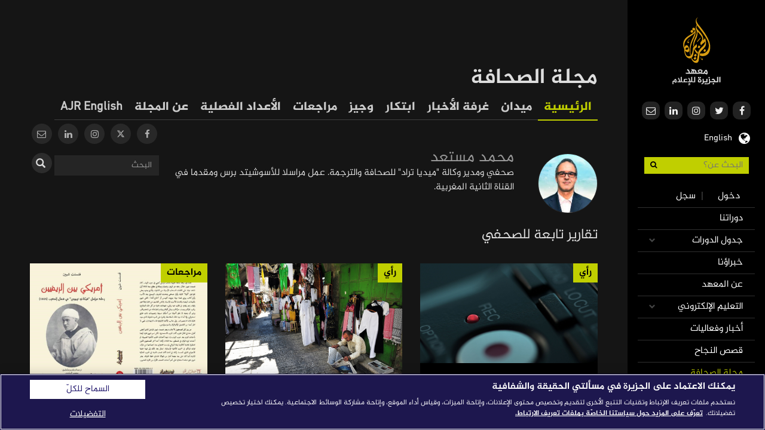

--- FILE ---
content_type: text/html; charset=UTF-8
request_url: https://institute.aljazeera.net/ar/ajr/profile/%D9%85%D8%AD%D9%85%D8%AF-%D9%85%D8%B3%D8%AA%D8%B9%D8%AF
body_size: 10298
content:
<!DOCTYPE html>
<html  lang="ar" dir="rtl" prefix="og: https://ogp.me/ns#" class="ajax-content flexbox flexboxlegacy rgba multiplebgs backgroundsize borderradius boxshadow textshadow opacity cssgradients csstransforms csstransforms3d csstransitions generatedcontent svg inlinesvg">
  <head>
    <meta charset="utf-8" />
<script async src="/sites/default/files/google_analytics/gtag.js?t9927v"></script>
<script>window.dataLayer = window.dataLayer || [];function gtag(){dataLayer.push(arguments)};gtag("js", new Date());gtag("set", "developer_id.dMDhkMT", true);gtag("config", "G-D7PRH37LB0", {"groups":"default","link_attribution":true,"allow_ad_personalization_signals":false,"page_location":location.pathname + location.search + location.hash});</script>
<link rel="canonical" href="https://institute.aljazeera.net/ar/ajr/profile/%D9%85%D8%AD%D9%85%D8%AF-%D9%85%D8%B3%D8%AA%D8%B9%D8%AF" />
<meta name="description" content="صحفي ومدير وكالة &quot;ميديا تراد&quot; للصحافة والترجمة. عمل مراسلا للأسوشيتد برس ومقدما في القناة الثانية المغربية." />
<meta name="keywords" content="التشغيل الفني, الصحافة التلفزيونية والإذاعية , الإعلام الرقمي, مهارات التصوير والإبداع, مهارات التصميم , العلاقات العامة والاتصال, المهارات الإعلامية , الدبلومات, دورات النشء, المهارات الإدارية والقيادية" />
<meta name="Generator" content="Drupal 9 (https://www.drupal.org)" />
<meta name="MobileOptimized" content="width" />
<meta name="HandheldFriendly" content="true" />
<meta name="viewport" content="width=device-width, initial-scale=1.0" />
<link rel="icon" href="/themes/custom/institute/favicon.ico" type="image/vnd.microsoft.icon" />
<link rel="alternate" hreflang="ar" href="https://institute.aljazeera.net/ar/ajr/profile/%D9%85%D8%AD%D9%85%D8%AF-%D9%85%D8%B3%D8%AA%D8%B9%D8%AF" />

    <title>محمد مستعد | معهد الجزيرة للإعلام</title>
    <link rel="stylesheet" media="all" href="/core/modules/system/css/components/align.module.css?t9927v" />
<link rel="stylesheet" media="all" href="/core/modules/system/css/components/fieldgroup.module.css?t9927v" />
<link rel="stylesheet" media="all" href="/core/modules/system/css/components/container-inline.module.css?t9927v" />
<link rel="stylesheet" media="all" href="/core/modules/system/css/components/clearfix.module.css?t9927v" />
<link rel="stylesheet" media="all" href="/core/modules/system/css/components/details.module.css?t9927v" />
<link rel="stylesheet" media="all" href="/core/modules/system/css/components/hidden.module.css?t9927v" />
<link rel="stylesheet" media="all" href="/core/modules/system/css/components/item-list.module.css?t9927v" />
<link rel="stylesheet" media="all" href="/core/modules/system/css/components/js.module.css?t9927v" />
<link rel="stylesheet" media="all" href="/core/modules/system/css/components/nowrap.module.css?t9927v" />
<link rel="stylesheet" media="all" href="/core/modules/system/css/components/position-container.module.css?t9927v" />
<link rel="stylesheet" media="all" href="/core/modules/system/css/components/progress.module.css?t9927v" />
<link rel="stylesheet" media="all" href="/core/modules/system/css/components/reset-appearance.module.css?t9927v" />
<link rel="stylesheet" media="all" href="/core/modules/system/css/components/resize.module.css?t9927v" />
<link rel="stylesheet" media="all" href="/core/modules/system/css/components/sticky-header.module.css?t9927v" />
<link rel="stylesheet" media="all" href="/core/modules/system/css/components/system-status-counter.css?t9927v" />
<link rel="stylesheet" media="all" href="/core/modules/system/css/components/system-status-report-counters.css?t9927v" />
<link rel="stylesheet" media="all" href="/core/modules/system/css/components/system-status-report-general-info.css?t9927v" />
<link rel="stylesheet" media="all" href="/core/modules/system/css/components/tablesort.module.css?t9927v" />
<link rel="stylesheet" media="all" href="/core/modules/system/css/components/tree-child.module.css?t9927v" />
<link rel="stylesheet" media="all" href="/core/modules/views/css/views.module.css?t9927v" />
<link rel="stylesheet" media="all" href="https://cdn.jsdelivr.net/npm/bootstrap@3.4.0/dist/css/bootstrap.css" integrity="sha256-nYMEGgZzm5928ai7qhBYU1koms5xghTtr48DI05mKUI=" crossorigin="anonymous" />
<link rel="stylesheet" media="all" href="https://cdn.jsdelivr.net/npm/@unicorn-fail/drupal-bootstrap-styles@0.0.2/dist/3.4.0/8.x-3.x/drupal-bootstrap.css" integrity="sha512-j4mdyNbQqqp+6Q/HtootpbGoc2ZX0C/ktbXnauPFEz7A457PB6le79qasOBVcrSrOBtGAm0aVU2SOKFzBl6RhA==" crossorigin="anonymous" />
<link rel="stylesheet" media="all" href="/themes/custom/institute/css/font-awesome.min.css?t9927v" />
<link rel="stylesheet" media="all" href="/themes/custom/institute/css/reset.css?t9927v" />
<link rel="stylesheet" media="all" href="/themes/custom/institute/css/styles.css?t9927v" />
<link rel="stylesheet" media="all" href="/themes/custom/institute/css/custom.css?t9927v" />
<link rel="stylesheet" media="all" href="/themes/custom/institute/css/responsive.css?t9927v" />
<link rel="stylesheet" media="all" href="/themes/custom/institute/css/institute.css?t9927v" />
<link rel="stylesheet" media="print" href="/themes/custom/institute/css/print.css?t9927v" />
<link rel="stylesheet" media="all" href="/themes/custom/institute/css/slick/slick.css?t9927v" />
<link rel="stylesheet" media="all" href="/themes/custom/institute/css/slick/slick-theme.css?t9927v" />
<link rel="stylesheet" media="all" href="/themes/custom/institute/css/custom.slick.css?t9927v" />

    
      
    <!-- Cookies Consent Notice start -->
    <script type="text/javascript" src="https://cdn.cookielaw.org/consent/061c53c7-a7ad-4dd6-88a7-0ed18d389df0/OtAutoBlock.js" ></script>
    <script src="https://cdn.cookielaw.org/scripttemplates/otSDKStub.js" data-document-language="true" type="text/javascript" charset="UTF-8" data-domain-script="061c53c7-a7ad-4dd6-88a7-0ed18d389df0" ></script>
    <script type="text/javascript">
    function OptanonWrapper() { }
    </script>
    <!-- Cookies Consent Notice end -->

    <!-- Meta Pixel Code -->
    <script>
    !function(f,b,e,v,n,t,s)
    {if(f.fbq)return;n=f.fbq=function(){n.callMethod?
    n.callMethod.apply(n,arguments):n.queue.push(arguments)};
    if(!f._fbq)f._fbq=n;n.push=n;n.loaded=!0;n.version='2.0';
    n.queue=[];t=b.createElement(e);t.async=!0;
    t.src=v;s=b.getElementsByTagName(e)[0];
    s.parentNode.insertBefore(t,s)}(window, document,'script',
    'https://connect.facebook.net/en_US/fbevents.js');
    fbq('init', '820610536220794');
    fbq('track', 'PageView');
    </script>
    <noscript><img height="1" width="1" style="display:none"
    src="https://www.facebook.com/tr?id=820610536220794&ev=PageView&noscript=1"
    /></noscript>
    <!-- End Meta Pixel Code -->

    <!-- Adroll script start -->
    <script type="text/javascript">
        adroll_adv_id = "XDKSDFBKFBFGND5NJC7XXG";
        adroll_pix_id = "MKLH66FNWBDXNMIU2HNHUG";
        adroll_version = "2.0";

        (function(w, d, e, o, a) {
            w.__adroll_loaded = true;
            w.adroll = w.adroll || [];
            w.adroll.f = [ 'setProperties', 'identify', 'track', 'identify_email' ];
            var roundtripUrl = "https://s.adroll.com/j/" + adroll_adv_id
                    + "/roundtrip.js";
            for (a = 0; a < w.adroll.f.length; a++) {
                w.adroll[w.adroll.f[a]] = w.adroll[w.adroll.f[a]] || (function(n) {
                    return function() {
                        w.adroll.push([ n, arguments ])
                    }
                })(w.adroll.f[a])
            }

            e = d.createElement('script');
            o = d.getElementsByTagName('script')[0];
            e.async = 1;
            e.src = roundtripUrl;
            o.parentNode.insertBefore(e, o);
        })(window, document);
        adroll.track("pageView");
    </script>
    <!-- Adroll script end -->

  </head>
  <body class="not-front path-taxonomy navbar-is-fixed-bottom has-glyphicons">
    <a href="#main-content" class="visually-hidden focusable skip-link">
      تجاوز إلى المحتوى الرئيسي
    </a>
    
      <div class="dialog-off-canvas-main-canvas" data-off-canvas-main-canvas>
    <div class="wrapper">

                  <div class="region region-header">
    
  <!-- Branding - block start -->

      <h1 id="logo"><a href="/ar" title="الرئيسية" rel="home">معهد الجزيرة للإعلام</a></h1>
    <div id="menu-button">
    <div class="cursor">
      <!-- mobile hamburger icon -->
      <div id="nav-button"> <span class="nav-bar"></span> <span class="nav-bar"></span> <span class="nav-bar"></span> </div>
    </div>
  </div>

  </div>

      
    <header id="navbar" class="navbar-banner" role="banner">
                                        <div class="region region-navigation">
    <section id="block-socialicons" class="block block-block-content block-block-content84275f1b-8df0-498d-9a68-7a014686898a clearfix">
  
    

      
            <div class="field field--name-body field--type-text-with-summary field--label-hidden field--item"><ul class="social-list clearfix">
<li> <a href="https://www.facebook.com/AJMinstitute" target="_blank" class="fb" tabindex="-1"><i class="fa fa-facebook"></i></a> </li>
<li> <a href="https://twitter.com/AJMinstitute" target="_blank" class="tw" tabindex="-1"><i class="fa fa-twitter"></i></a> </li>
<li> <a href="https://www.instagram.com/ajminstitute" target="_blank" class="ins" tabindex="-1"><i class="fa fa-instagram"></i></a> </li>
<li> <a href="https://www.linkedin.com/company/al-jazeera-media-institute" target="_blank" class="lin" tabindex="-1"><i class="fa fa-linkedin"></i></a> </li>
<li> <a href="/ar/contact/address" class="env" tabindex="-1"><i class="fa fa-envelope-o"></i></a> </li>
</ul>
</div>
      
  </section>

<section class="language-switcher-language-url block block-language block-language-blocklanguage-interface clearfix" id="block-languageswitcher" role="navigation">
  
    

      
<!-- language switcher - block start -->

<div class="language"><div hreflang="en" data-drupal-link-system-path="taxonomy/term/357" class="en"><i class="fa fa-globe"></i> <span><a href="/en/taxonomy/term/357" class="language-link" hreflang="en" data-drupal-link-system-path="taxonomy/term/357">English</a></span></div><div hreflang="ar" data-drupal-link-system-path="taxonomy/term/357" class="ar is-active"><i class="fa fa-globe"></i> <span><a href="/ar/ajr/profile/%D9%85%D8%AD%D9%85%D8%AF-%D9%85%D8%B3%D8%AA%D8%B9%D8%AF" class="language-link is-active" hreflang="ar" data-drupal-link-system-path="taxonomy/term/357">عربي</a></span></div></div>

  </section>


<!-- Search courses form start -->
<form action="/ar/courses" method="get">
  <div class="search">
      <input type="text" class="search-term" name="Keyword" placeholder="البحث عن؟" maxlength="128" required>
      <button type="submit" class="search-button">
        <i class="fa fa-search"></i>
      </button>
  </div>
</form>

<!-- User account menu - block start -->

<nav class="profile-nav" role="navigation" aria-labelledby="block-useraccountmenu-menu" id="block-useraccountmenu">
            <h2 class="sr-only" id="block-useraccountmenu-menu">User account menu</h2>

      <!-- start main nav -->

      <ul class="menu menu--account option-set clearfix">
                        <li class="login-singup">
         <a href="/ar/account/login" data-drupal-link-system-path="account/login">دخول</a> | <a href="/ar/account/signup">سجل</a>
                  </li>
        </ul>
  

  </nav>

<!-- Main menu - block start -->

<nav id="main-nav" role="navigation" aria-labelledby="block-institute-main-menu-menu" id="block-institute-main-menu">
            <h2 class="sr-only" id="block-institute-main-menu-menu">Main navigation</h2>

      
      <ul class="menu menu--main option-set clearfix">
                          <li>
          <a href="/ar/courses" data-drupal-link-system-path="courses">دوراتنا</a>
            
                  </li>
      
                        <li class="expanded dropdown">
        <a href="https://institute.aljazeera.net/sites/default/files/media/2024/time%20table%202025.pdf" class="sub-nav-toggle" data-toggle="dropdown">جدول الدورات</a>

                                <ul class="sub-nav hidden">
                          <li>
          <a href="https://institute.aljazeera.net/sites/default/files/media/2025/Arabic%20courses%202026.pdf">دورات باللغة العربية</a>
            
                  </li>
      
                          <li>
          <a href="https://institute.aljazeera.net/sites/default/files/media/2025/English%20courses%202026_1.pdf">دورات باللغة الإنجليزية</a>
            
                  </li>
      
        </ul>
  
      
                  </li>
      
                          <li>
          <a href="/ar/trainers" data-drupal-link-system-path="trainers">خبراؤنا</a>
            
                  </li>
      
                          <li>
          <a href="/ar/about-us" data-drupal-link-system-path="node/17">عن المعهد</a>
            
                  </li>
      
                        <li class="expanded dropdown">
        <a href="https://elearning.aljazeera.net/ar" class="sub-nav-toggle" data-toggle="dropdown">التعليم الإلكتروني</a>

                                <ul class="sub-nav hidden">
                          <li>
          <a href="https://elearning.aljazeera.net/ar">التعليم الإلكتروني</a>
            
                  </li>
      
                          <li>
          <a href="http://learning.aljazeera.net/en">تعلم العربية</a>
            
                  </li>
      
        </ul>
  
      
                  </li>
      
                          <li>
          <a href="/ar/news" data-drupal-link-system-path="news">أخبار وفعاليات</a>
            
                  </li>
      
                          <li>
          <a href="/ar/stories" data-drupal-link-system-path="stories">قصص النجاح</a>
            
                  </li>
      
                          <li class="active">
          <a href="/ar/ajr" data-drupal-link-system-path="ajr">مجلة الصحافة</a>
            
                  </li>
      
                          <li>
          <a href="/ar/publications" data-drupal-link-system-path="publications">إصداراتنا</a>
            
                  </li>
      
                          <li>
          <a href="/ar/media-tips" data-drupal-link-system-path="media-tips">معارف إعلامية</a>
            
                  </li>
      
                          <li>
          <a href="/ar/partnerships" data-drupal-link-system-path="partnerships">شركاؤنا</a>
            
                  </li>
      
                          <li class="item-left">
          <a href="/ar/contact/address" data-drupal-link-system-path="contact/address">للتواصل</a>
            
            
                         <span>|</span> <a href="/ar/faq" data-drupal-link-system-path="node/35">استفسارات</a>
            
                  </li>
      
        </ul>
  

  </nav>

<div class="mobileapp">
  <a href="https://play.google.com/store/apps/details?id=com.aljazeera.ajmi&hl=en&gl=US" target="_blank" class="android">أندرويد</a>
  <a href="https://apps.apple.com/us/app/ajm-institute/id1500572940" target="_blank" class="appstore">App Store</a>
</div>

<!-- Footer text -->
<div id="bottom-header"><p>2026 شبكة الجزيرة الإعلامية.<br>جميع الحقوق محفوظة.</p></div>

  </div>

                      </header>

  <div id="content" role="main" class="main-container js-quickedit-main-content">

                  <section class="dark wrap">

                                      <div class="highlighted">  <div class="region region-highlighted">
    <div data-drupal-messages-fallback class="hidden"></div>
<section id="block-ourjournalismpagetitle" class="block block-block-content block-block-contentb85fa3d5-6d2c-4db6-9d43-2368106bb7f2 clearfix">
  
    

      
            <div class="field field--name-body field--type-text-with-summary field--label-hidden field--item"><h1 class="ajr page-header">مجلة الصحافة</h1>
</div>
      
  </section>

<nav role="navigation" aria-labelledby="block-ourjournalism-menu" id="block-ourjournalism">
            
  <h2 class="visually-hidden" id="block-ourjournalism-menu">Our Journalism</h2>
  

        
      <ul class="menu menu--ajr nav">
                      <li class="active active-trail first">
                                        <a href="/ar/ajr" class="active-trail" data-drupal-link-system-path="ajr">الرئيسية</a>
              </li>
                      <li>
                                        <a href="/ar/ajr/category/%D9%85%D9%8A%D8%AF%D8%A7%D9%86" data-drupal-link-system-path="taxonomy/term/31">ميدان</a>
              </li>
                      <li>
                                        <a href="/ar/ajr/category/%D8%BA%D8%B1%D9%81%D8%A9-%D8%A7%D9%84%D8%A3%D8%AE%D8%A8%D8%A7%D8%B1" data-drupal-link-system-path="taxonomy/term/32">غرفة الأخبار</a>
              </li>
                      <li>
                                        <a href="/ar/ajr/category/%D8%A7%D8%A8%D8%AA%D9%83%D8%A7%D8%B1" data-drupal-link-system-path="taxonomy/term/33">ابتكار</a>
              </li>
                      <li>
                                        <a href="/ar/ajr/category/%D9%88%D8%AC%D9%8A%D8%B2" data-drupal-link-system-path="taxonomy/term/34">وجيز</a>
              </li>
                      <li>
                                        <a href="/ar/ajr/category/%D9%85%D8%B1%D8%A7%D8%AC%D8%B9%D8%A7%D8%AA" data-drupal-link-system-path="taxonomy/term/35">مراجعات</a>
              </li>
                      <li>
                                        <a href="/ar/ajr/category/%D8%B1%D8%A3%D9%8A" data-drupal-link-system-path="taxonomy/term/36">رأي</a>
              </li>
                      <li>
                                        <a href="/ar/ajr/magazine" data-drupal-link-system-path="ajr/magazine">الأعداد الفصلية</a>
              </li>
                      <li>
                                        <a href="/ar/ajr/about" data-drupal-link-system-path="node/785">عن المجلة</a>
              </li>
                      <li class="last">
                                        <a href="https://institute.aljazeera.net/en/ajr">AJR English</a>
              </li>
        </ul>
  

  </nav>
<section class="views-exposed-form block block-views block-views-exposed-filter-blockajr-page-2 clearfix" data-drupal-selector="views-exposed-form-ajr-page-2" id="block-exposedformajrpage-2">
  
    

      <form action="/ar/ajr/search" method="get" id="views-exposed-form-ajr-page-2" accept-charset="UTF-8">
  <div class="share-article">
 <ul>
   <li><a href="https://www.facebook.com/aljazeerajournalismreview" title="فيسبوك" target="_blank"><i class="fa fa-facebook"></i></a></li>
   <li><a href="https://x.com/AJR_Arabic" title="X" target="_blank"><i class="fa fa-twitter"><svg xmlns="http://www.w3.org/2000/svg" width="12" height="12" fill="currentColor" class="bi bi-twitter-x" viewBox="0 0 16 16"><path d="M12.6.75h2.454l-5.36 6.142L16 15.25h-4.937l-3.867-5.07-4.425 5.07H.316l5.733-6.57L0 .75h5.063l3.495 4.633L12.601.75Zm-.86 13.028h1.36L4.323 2.145H2.865l8.875 11.633Z"></path></svg></i></a></li>
   <li><a href="https://www.instagram.com/ajr_arabic" title="انستغرام" target="_blank"><i class="fa fa-instagram"></i></a></li>
   <li><a href="https://www.linkedin.com/company/aljazeerajournalismreview" title="لينكد ان" target="_blank"><i class="fa fa-linkedin"></i></a></li>
   <li><a href="/ar/contact/ajr" title="للتواصل"><i class="fa fa-envelope-o"></i></a></li>
 </ul>
</div>

<div class="form-item js-form-item form-type-textfield js-form-type-textfield form-item-combine js-form-item-combine form-no-label form-group">
  
  
  <input placeholder="البحث" data-drupal-selector="edit-combine" class="form-text form-control" type="text" id="edit-combine" name="combine" value="" size="30" maxlength="128" />

  
  
  </div>
<div data-drupal-selector="edit-actions" class="form-actions form-group js-form-wrapper form-wrapper" id="edit-actions"><button data-drupal-selector="edit-submit-ajr" class="button js-form-submit form-submit btn-primary btn icon-before" type="submit" id="edit-submit-ajr" value="البحث" name=""><span class="icon glyphicon glyphicon-search" aria-hidden="true"></span>
البحث</button></div>


</form>

  </section>


  </div>
</div>
                  
                
                          <a id="main-content"></a>
            <div class="region region-content">
      <div class="views-element-container form-group"><div class="view view-taxonomy-term view-id-taxonomy_term view-display-id-page_1 js-view-dom-id-ef2a5dd1fe206e1ad27a0e29ce8f03f4d0de6dd803bf441cd3351fd6e00c127a">
  
    
      <div class="view-header">
      
  <div>
  <div class="reporter-big">
    <div class="avatar">
      
            <div class="field field--name-field-reporter-picture field--type-image field--label-hidden field--item">  <img loading="lazy" src="/sites/default/files/ajr/2021/WhatsApp%20Image%202021-01-03%20at%2012.14.31%20PM.jpeg" width="237" height="213" alt="" class="img-responsive" />

</div>
      
    </div>
    <div class="profile-info" >
      <div class="name">
            <div class="field field--name-name field--type-string field--label-hidden field--item">محمد مستعد</div>
      </div>
      
            <div class="field field--name-description field--type-text-long field--label-hidden field--item"><p>صحفي ومدير وكالة "ميديا تراد" للصحافة والترجمة. عمل مراسلا للأسوشيتد برس ومقدما في القناة الثانية المغربية.</p>
</div>
      
    </div>
    <div class="clearfix"></div>
   </div>
   <h4 class="pt15">تقارير تابعة للصحفي</h4>
</div>

    </div>
      
      <div class="view-content row">
      <div data-drupal-views-infinite-scroll-content-wrapper class="views-infinite-scroll-content-wrapper clearfix form-group">    <div class="views-row"><div class="col-md-4 col-sm-6 col-xs-12">
   <div class="event-card ajr-block">
     <div class="event-img-block">
       <div class="top-event">
      <div class="field field--name-field-journal-types field--type-entity-reference field--label-hidden field--items">
              <div class="field--item"><a href="/ar/ajr/category/%D8%B1%D8%A3%D9%8A" hreflang="ar">رأي</a></div>
          </div>
  </div>
       <a href="/ar/ajr/article/3415" rel="bookmark">
            <div class="field field--name-field-news-image field--type-image field--label-hidden field--item">  <img loading="lazy" src="/sites/default/files/ajr/2025/1%20%2830%29.jpg" width="3840" height="2160" alt="" class="img-responsive" />

</div>
      </a>
      </div>
      <div class="event-body more-info">
        <h5 class="event-title"><a href="/ar/ajr/article/3415" rel="bookmark">
<span>هل الصحافة تنتمي إلى العلوم الاجتماعية؟ </span>
</a></h5>
        <div class="desc"><p>
            فضاء القراء. مساحة جديدة لقراء مجلة الصحافة للتفاعل مع المقالات  بمقاربة نقدية، أو لتقديم مقترحاتهم لتطوير المحتوى أو اقتراح مواضيع يمكن أن تغني النقاش داخل هيئة التحرير.
 المساهمة الأولى للزميل محمد مستعد  الذي يقدم قراءته النقدية في مقال  &quot;تقاطعات الصحافة والعلوم الاجتماعية في الميدان&quot; للكاتب محمد أحداد، مناقشا حدود انفتاح الصحافة على العلوم الاجتماعية وموقفها &quot;النضالي&quot; من تحولات السلطة والمجتمع.

      </p></div>

        <div class="reporter">
          
      <div class="field field--name-field-reporter-profile field--type-entity-reference field--label-hidden field--items">
              <div class="field--item">
  <div class="profile-info" >
    <div class="avatar">
      
            <div class="field field--name-field-reporter-picture field--type-image field--label-hidden field--item">  <img loading="lazy" src="/sites/default/files/ajr/2021/WhatsApp%20Image%202021-01-03%20at%2012.14.31%20PM.jpeg" width="237" height="213" alt="" class="img-responsive" />

</div>
      
    </div>
    <span><a href="/ar/ajr/profile/%D9%85%D8%AD%D9%85%D8%AF-%D9%85%D8%B3%D8%AA%D8%B9%D8%AF">
            <div class="field field--name-name field--type-string field--label-hidden field--item">محمد مستعد</div>
      </a></span>
  </div>

</div>
          </div>
  
          <span class="text-muted align-right">نشرت في: 10/22/2025</span>
          <div class="clearfix"></div>
         </div>
       </div>
    </div>
  </div>

</div>
        <div class="views-row"><div class="col-md-4 col-sm-6 col-xs-12">
   <div class="event-card ajr-block">
     <div class="event-img-block">
       <div class="top-event">
      <div class="field field--name-field-journal-types field--type-entity-reference field--label-hidden field--items">
              <div class="field--item"><a href="/ar/ajr/category/%D8%B1%D8%A3%D9%8A" hreflang="ar">رأي</a></div>
          </div>
  </div>
       <a href="/ar/ajr/article/2072" rel="bookmark">
            <div class="field field--name-field-news-image field--type-image field--label-hidden field--item">  <img loading="lazy" src="/sites/default/files/ajr/2023/shutterstock_128160995.jpg" width="1703" height="1133" alt="" class="img-responsive" />

</div>
      </a>
      </div>
      <div class="event-body more-info">
        <h5 class="event-title"><a href="/ar/ajr/article/2072" rel="bookmark">
<span>هل يصبح رؤساء التحرير خصوما لملاك وسائل الإعلام؟</span>
</a></h5>
        <div class="desc"><p>
            يتجه الاتحاد الأوروبي إلى توسيع سلطات رئيس التحرير لحماية استقلالية وسائل الإعلام عن الرساميل التي باتت تستحوذ على مؤسسات إعلامية مؤثرة بالفضاء الأوروبي.

      </p></div>

        <div class="reporter">
          
      <div class="field field--name-field-reporter-profile field--type-entity-reference field--label-hidden field--items">
              <div class="field--item">
  <div class="profile-info" >
    <div class="avatar">
      
            <div class="field field--name-field-reporter-picture field--type-image field--label-hidden field--item">  <img loading="lazy" src="/sites/default/files/ajr/2021/WhatsApp%20Image%202021-01-03%20at%2012.14.31%20PM.jpeg" width="237" height="213" alt="" class="img-responsive" />

</div>
      
    </div>
    <span><a href="/ar/ajr/profile/%D9%85%D8%AD%D9%85%D8%AF-%D9%85%D8%B3%D8%AA%D8%B9%D8%AF">
            <div class="field field--name-name field--type-string field--label-hidden field--item">محمد مستعد</div>
      </a></span>
  </div>

</div>
          </div>
  
          <span class="text-muted align-right">نشرت في: 01/09/2023</span>
          <div class="clearfix"></div>
         </div>
       </div>
    </div>
  </div>

</div>
    <div class="clearfix visible-md visible-sm"></div>        <div class="views-row"><div class="col-md-4 col-sm-6 col-xs-12">
   <div class="event-card ajr-block">
     <div class="event-img-block">
       <div class="top-event">
      <div class="field field--name-field-journal-types field--type-entity-reference field--label-hidden field--items">
              <div class="field--item"><a href="/ar/ajr/category/%D9%85%D8%B1%D8%A7%D8%AC%D8%B9%D8%A7%D8%AA" hreflang="ar">مراجعات</a></div>
          </div>
  </div>
       <a href="/ar/ajr/article/1855" rel="bookmark">
            <div class="field field--name-field-news-image field--type-image field--label-hidden field--item">  <img loading="lazy" src="/sites/default/files/ajr/2022/image.jpg" width="832" height="589" alt="" class="img-responsive" />

</div>
      </a>
      </div>
      <div class="event-body more-info">
        <h5 class="event-title"><a href="/ar/ajr/article/1855" rel="bookmark">
<span>&quot;أمريكي بين الريفيين&quot;.. السرد والحدود بين الصحافة والأنثروبولوجيا</span>
</a></h5>
        <div class="desc"><p>
            &quot;أمريكي بين الريفيين&quot; كتاب أنثربولوجي بنفس صحفي سردي. زار فينسنت شين الصحفي في جريدة &quot;شيكاغو تريبيون&quot; شمال المغرب لتغطية الحرب التحريرية ضد المستعمر الإسباني ثم وثق شهادته بمبضع الصحفي السوسيولوجي. هذه قراءة في كتاب يرصد تقاطعات السرد الصحفي وأدوات العلوم الاجتماعية.

      </p></div>

        <div class="reporter">
          
      <div class="field field--name-field-reporter-profile field--type-entity-reference field--label-hidden field--items">
              <div class="field--item">
  <div class="profile-info" >
    <div class="avatar">
      
            <div class="field field--name-field-reporter-picture field--type-image field--label-hidden field--item">  <img loading="lazy" src="/sites/default/files/ajr/2021/WhatsApp%20Image%202021-01-03%20at%2012.14.31%20PM.jpeg" width="237" height="213" alt="" class="img-responsive" />

</div>
      
    </div>
    <span><a href="/ar/ajr/profile/%D9%85%D8%AD%D9%85%D8%AF-%D9%85%D8%B3%D8%AA%D8%B9%D8%AF">
            <div class="field field--name-name field--type-string field--label-hidden field--item">محمد مستعد</div>
      </a></span>
  </div>

</div>
          </div>
  
          <span class="text-muted align-right">نشرت في: 03/26/2022</span>
          <div class="clearfix"></div>
         </div>
       </div>
    </div>
  </div>

</div>
      <div class="clearfix visible-lg"></div>      <div class="views-row"><div class="col-md-4 col-sm-6 col-xs-12">
   <div class="event-card ajr-block">
     <div class="event-img-block">
       <div class="top-event">
      <div class="field field--name-field-journal-types field--type-entity-reference field--label-hidden field--items">
              <div class="field--item"><a href="/ar/ajr/category/%D8%B1%D8%A3%D9%8A" hreflang="ar">رأي</a></div>
          </div>
  </div>
       <a href="/ar/ajr/article/1650" rel="bookmark">
            <div class="field field--name-field-news-image field--type-image field--label-hidden field--item">  <img loading="lazy" src="/sites/default/files/ajr/2021/AP21187705333616.jpg" width="3000" height="2000" alt="" class="img-responsive" />

</div>
      </a>
      </div>
      <div class="event-body more-info">
        <h5 class="event-title"><a href="/ar/ajr/article/1650" rel="bookmark">
<span>قضية الصحفية هانا جونز.. الشجرة التي تخفي غابة العنصرية بأمريكا</span>
</a></h5>
        <div class="desc"><p>
            كانت الصحفية هانا جونز سعيدة وهي تستعد لتقلد منصب كرسي &quot;الصحافة العرقية والاستقصائية&quot; بجامعة &quot;نورث كارولينا&quot;، قبل أن تتحول هذه الفرحة إلى قضية عنصرية بسبب ضغوط مارسها أعضاء مؤثرين بمجلس الإدارة فقط لأنها كانت وراء&quot;مشروع 1619&quot; المدافع عن سردية السود في التاريخ الأمريكي. وافقت الجامعة فيما بعد على تعيينها لكن جونز كانت قد أخذت قرارها بالمغادرة &quot;ومواجهة النفاق&quot; الأمريكي.

      </p></div>

        <div class="reporter">
          
      <div class="field field--name-field-reporter-profile field--type-entity-reference field--label-hidden field--items">
              <div class="field--item">
  <div class="profile-info" >
    <div class="avatar">
      
            <div class="field field--name-field-reporter-picture field--type-image field--label-hidden field--item">  <img loading="lazy" src="/sites/default/files/ajr/2021/WhatsApp%20Image%202021-01-03%20at%2012.14.31%20PM.jpeg" width="237" height="213" alt="" class="img-responsive" />

</div>
      
    </div>
    <span><a href="/ar/ajr/profile/%D9%85%D8%AD%D9%85%D8%AF-%D9%85%D8%B3%D8%AA%D8%B9%D8%AF">
            <div class="field field--name-name field--type-string field--label-hidden field--item">محمد مستعد</div>
      </a></span>
  </div>

</div>
          </div>
  
          <span class="text-muted align-right">نشرت في: 10/24/2021</span>
          <div class="clearfix"></div>
         </div>
       </div>
    </div>
  </div>

</div>
    <div class="clearfix visible-md visible-sm"></div>        <div class="views-row"><div class="col-md-4 col-sm-6 col-xs-12">
   <div class="event-card ajr-block">
     <div class="event-img-block">
       <div class="top-event">
      <div class="field field--name-field-journal-types field--type-entity-reference field--label-hidden field--items">
              <div class="field--item"><a href="/ar/ajr/category/%D8%AA%D9%82%D8%A7%D8%B1%D9%8A%D8%B1" hreflang="ar">تقارير</a></div>
          </div>
  </div>
       <a href="/ar/ajr/article/1608" rel="bookmark">
            <div class="field field--name-field-news-image field--type-image field--label-hidden field--item">  <img loading="lazy" src="/sites/default/files/ajr/2021/2021-09-08T111652Z_1816438973_RC2KLP9H4CK5_RTRMADP_3_MOROCCO-ELECTIONS.JPG" width="3000" height="2000" alt="" class="img-responsive" />

</div>
      </a>
      </div>
      <div class="event-body more-info">
        <h5 class="event-title"><a href="/ar/ajr/article/1608" rel="bookmark">
<span>قراءة في أداء الصحافة المغربية في الانتخابات البرلمانية 2021</span>
</a></h5>
        <div class="desc"><p>
            جرت الانتخابات البرلمانية المغربية في أجواء موسومة بانتشار فيروس كوفيد-19 وفي ظرفية تراجع فيه دور الصحافة المستقلة في مراقبة الفاعلين السياسيين. ووسط انهيار مسبوق في مبيعات الصحف، انتعشت الأخبار المزيفة والتضليل الإعلامي دون أن تكون ثمة آليات للتحقق.

      </p></div>

        <div class="reporter">
          
      <div class="field field--name-field-reporter-profile field--type-entity-reference field--label-hidden field--items">
              <div class="field--item">
  <div class="profile-info" >
    <div class="avatar">
      
            <div class="field field--name-field-reporter-picture field--type-image field--label-hidden field--item">  <img loading="lazy" src="/sites/default/files/ajr/2021/WhatsApp%20Image%202021-01-03%20at%2012.14.31%20PM.jpeg" width="237" height="213" alt="" class="img-responsive" />

</div>
      
    </div>
    <span><a href="/ar/ajr/profile/%D9%85%D8%AD%D9%85%D8%AF-%D9%85%D8%B3%D8%AA%D8%B9%D8%AF">
            <div class="field field--name-name field--type-string field--label-hidden field--item">محمد مستعد</div>
      </a></span>
  </div>

</div>
          </div>
  
          <span class="text-muted align-right">نشرت في: 10/03/2021</span>
          <div class="clearfix"></div>
         </div>
       </div>
    </div>
  </div>

</div>
        <div class="views-row"><div class="col-md-4 col-sm-6 col-xs-12">
   <div class="event-card ajr-block">
     <div class="event-img-block">
       <div class="top-event">
      <div class="field field--name-field-journal-types field--type-entity-reference field--label-hidden field--items">
              <div class="field--item"><a href="/ar/ajr/category/%D8%B1%D8%A3%D9%8A" hreflang="ar">رأي</a></div>
          </div>
  </div>
       <a href="/ar/ajr/article/1588" rel="bookmark">
            <div class="field field--name-field-news-image field--type-image field--label-hidden field--item">  <img loading="lazy" src="/sites/default/files/ajr/2021/3%20%283%29_0.jpg" width="2736" height="1824" alt="" class="img-responsive" />

</div>
      </a>
      </div>
      <div class="event-body more-info">
        <h5 class="event-title"><a href="/ar/ajr/article/1588" rel="bookmark">
<span>شركات التكنولوجيا والصحافة.. الحرب مستمرة</span>
</a></h5>
        <div class="desc"><p>
            حين خاضت الحكومة الأسترالية حربا ضد الشركات التكنولوجية، كانت تفعل ذلك وهي مدفوعة باستغاثات المؤسسات الصحفية المهددة بالانقراض ليس في أستراليا وحدها بل في كل أنحاء العالم. انتهت الحرب ببعض التنازلات لفائدة الصحف والحكومة، لكنها بالمقارنة مع حجم الأرباح، فإن الجولة ما تزال مستمرة.

      </p></div>

        <div class="reporter">
          
      <div class="field field--name-field-reporter-profile field--type-entity-reference field--label-hidden field--items">
              <div class="field--item">
  <div class="profile-info" >
    <div class="avatar">
      
            <div class="field field--name-field-reporter-picture field--type-image field--label-hidden field--item">  <img loading="lazy" src="/sites/default/files/ajr/2021/WhatsApp%20Image%202021-01-03%20at%2012.14.31%20PM.jpeg" width="237" height="213" alt="" class="img-responsive" />

</div>
      
    </div>
    <span><a href="/ar/ajr/profile/%D9%85%D8%AD%D9%85%D8%AF-%D9%85%D8%B3%D8%AA%D8%B9%D8%AF">
            <div class="field field--name-name field--type-string field--label-hidden field--item">محمد مستعد</div>
      </a></span>
  </div>

</div>
          </div>
  
          <span class="text-muted align-right">نشرت في: 09/14/2021</span>
          <div class="clearfix"></div>
         </div>
       </div>
    </div>
  </div>

</div>
    <div class="clearfix visible-md visible-sm"></div>      <div class="clearfix visible-lg"></div>      <div class="views-row"><div class="col-md-4 col-sm-6 col-xs-12">
   <div class="event-card ajr-block">
     <div class="event-img-block">
       <div class="top-event">
      <div class="field field--name-field-journal-types field--type-entity-reference field--label-hidden field--items">
              <div class="field--item"><a href="/ar/ajr/category/%D8%AA%D9%82%D8%A7%D8%B1%D9%8A%D8%B1" hreflang="ar">تقارير</a></div>
          </div>
  </div>
       <a href="/ar/ajr/article/1457" rel="bookmark">
            <div class="field field--name-field-news-image field--type-image field--label-hidden field--item">  <img loading="lazy" src="/sites/default/files/ajr/2021/2008-11-12T000000Z_761258108_GM1E4BD0BB101_RTRMADP_3_NEWYORKTIMES-FAKE.JPG" width="1100" height="674" alt="" class="img-responsive" />

</div>
      </a>
      </div>
      <div class="event-body more-info">
        <h5 class="event-title"><a href="/ar/ajr/article/1457" rel="bookmark">
<span>قراءة في تاريخ الصحافة الأمريكية</span>
</a></h5>
        <div class="desc"><p>
            عاشت الصحافة الأمريكية مخاضات عميقة امتزج فيها النضال من أجل الحرية ومقاومة التمييز العنصري، ثم وصلت إلى ذروتها بتبني وظيفة الاستقصاء كجزء متين من مبادئها: مراقبة السلطة. هذه عصارة لتاريخ الصحافة الأمريكية من بداياتها الأولى إلى اليوم.

      </p></div>

        <div class="reporter">
          
      <div class="field field--name-field-reporter-profile field--type-entity-reference field--label-hidden field--items">
              <div class="field--item">
  <div class="profile-info" >
    <div class="avatar">
      
            <div class="field field--name-field-reporter-picture field--type-image field--label-hidden field--item">  <img loading="lazy" src="/sites/default/files/ajr/2021/WhatsApp%20Image%202021-01-03%20at%2012.14.31%20PM.jpeg" width="237" height="213" alt="" class="img-responsive" />

</div>
      
    </div>
    <span><a href="/ar/ajr/profile/%D9%85%D8%AD%D9%85%D8%AF-%D9%85%D8%B3%D8%AA%D8%B9%D8%AF">
            <div class="field field--name-name field--type-string field--label-hidden field--item">محمد مستعد</div>
      </a></span>
  </div>

</div>
          </div>
  
          <span class="text-muted align-right">نشرت في: 04/28/2021</span>
          <div class="clearfix"></div>
         </div>
       </div>
    </div>
  </div>

</div>
        <div class="views-row"><div class="col-md-4 col-sm-6 col-xs-12">
   <div class="event-card ajr-block">
     <div class="event-img-block">
       <div class="top-event">
      <div class="field field--name-field-journal-types field--type-entity-reference field--label-hidden field--items">
              <div class="field--item"><a href="/ar/ajr/category/%D8%B1%D8%A3%D9%8A" hreflang="ar">رأي</a></div>
          </div>
  </div>
       <a href="/ar/ajr/article/1333" rel="bookmark">
            <div class="field field--name-field-news-image field--type-image field--label-hidden field--item">  <img loading="lazy" src="/sites/default/files/ajr/2021/GettyImages-115115289.jpg" width="1859" height="1205" alt="" class="img-responsive" />

</div>
      </a>
      </div>
      <div class="event-body more-info">
        <h5 class="event-title"><a href="/ar/ajr/article/1333" rel="bookmark">
<span>تحقيق صحفي حول جملة منسية.. &quot;الإخبار حماية للشعب&quot; </span>
</a></h5>
        <div class="desc"><p>
            &quot;الإخبار حماية للشعب&quot;، كانت محل بحث استقصائي لصحافي فرنسي راح يبحث عن جذور حماية التعبير في ظرفية تشهد &quot;بلاد الأنوار&quot; احتجاجات متواصلة ضد قانون مكمم لأفواه السلطة الرابعة.

      </p></div>

        <div class="reporter">
          
      <div class="field field--name-field-reporter-profile field--type-entity-reference field--label-hidden field--items">
              <div class="field--item">
  <div class="profile-info" >
    <div class="avatar">
      
            <div class="field field--name-field-reporter-picture field--type-image field--label-hidden field--item">  <img loading="lazy" src="/sites/default/files/ajr/2021/WhatsApp%20Image%202021-01-03%20at%2012.14.31%20PM.jpeg" width="237" height="213" alt="" class="img-responsive" />

</div>
      
    </div>
    <span><a href="/ar/ajr/profile/%D9%85%D8%AD%D9%85%D8%AF-%D9%85%D8%B3%D8%AA%D8%B9%D8%AF">
            <div class="field field--name-name field--type-string field--label-hidden field--item">محمد مستعد</div>
      </a></span>
  </div>

</div>
          </div>
  
          <span class="text-muted align-right">نشرت في: 01/03/2021</span>
          <div class="clearfix"></div>
         </div>
       </div>
    </div>
  </div>

</div>
    <div class="clearfix visible-md visible-sm"></div>    </div>

    </div>
  
      

          </div>
</div>


  </div>

        
      </section>

            
  </div>

</div>

  </div>

    
    <script type="application/json" data-drupal-selector="drupal-settings-json">{"path":{"baseUrl":"\/","scriptPath":null,"pathPrefix":"ar\/","currentPath":"taxonomy\/term\/357","currentPathIsAdmin":false,"isFront":false,"currentLanguage":"ar"},"pluralDelimiter":"\u0003","suppressDeprecationErrors":true,"ajaxPageState":{"libraries":"bootstrap\/tooltip,google_analytics\/google_analytics,institute\/bootstrap-scripts,institute\/global-styling,institute\/slick-styling,system\/base,views\/views.module,views_infinite_scroll\/views-infinite-scroll","theme":"institute","theme_token":null},"ajaxTrustedUrl":{"\/ar\/ajr\/search":true},"google_analytics":{"account":"G-D7PRH37LB0","trackOutbound":true,"trackMailto":true,"trackTel":true,"trackDownload":true,"trackDownloadExtensions":"7z|aac|arc|arj|asf|asx|avi|bin|csv|doc(x|m)?|dot(x|m)?|exe|flv|gif|gz|gzip|hqx|jar|jpe?g|js|mp(2|3|4|e?g)|mov(ie)?|msi|msp|pdf|phps|png|ppt(x|m)?|pot(x|m)?|pps(x|m)?|ppam|sld(x|m)?|thmx|qtm?|ra(m|r)?|sea|sit|tar|tgz|torrent|txt|wav|wma|wmv|wpd|xls(x|m|b)?|xlt(x|m)|xlam|xml|z|zip","trackUrlFragments":true},"bootstrap":{"forms_has_error_value_toggle":1,"modal_animation":1,"modal_backdrop":"true","modal_focus_input":1,"modal_keyboard":1,"modal_select_text":1,"modal_show":1,"modal_size":"","tooltip_enabled":1,"tooltip_animation":1,"tooltip_container":"body","tooltip_delay":"0","tooltip_html":0,"tooltip_placement":"auto left","tooltip_selector":"","tooltip_trigger":"hover"},"views":{"ajax_path":"\/ar\/views\/ajax","ajaxViews":{"views_dom_id:ef2a5dd1fe206e1ad27a0e29ce8f03f4d0de6dd803bf441cd3351fd6e00c127a":{"view_name":"taxonomy_term","view_display_id":"page_1","view_args":"357","view_path":"\/taxonomy\/term\/357","view_base_path":"taxonomy\/term\/%","view_dom_id":"ef2a5dd1fe206e1ad27a0e29ce8f03f4d0de6dd803bf441cd3351fd6e00c127a","pager_element":0}}},"user":{"uid":0,"permissionsHash":"36aad167a1dbebf794162953ee44f981e3847f1fab536eeaa3d89c2f02e6257c"}}</script>
<script src="/core/assets/vendor/jquery/jquery.min.js?v=3.6.3"></script>
<script src="/core/assets/vendor/underscore/underscore-min.js?v=1.13.6"></script>
<script src="/core/misc/polyfills/element.matches.js?v=9.5.2"></script>
<script src="/core/misc/polyfills/object.assign.js?v=9.5.2"></script>
<script src="/core/misc/polyfills/nodelist.foreach.js?v=9.5.2"></script>
<script src="/core/assets/vendor/css-escape/css.escape.js?v=1.5.1"></script>
<script src="/core/assets/vendor/es6-promise/es6-promise.auto.min.js?v=4.2.8"></script>
<script src="/core/assets/vendor/once/once.min.js?v=1.0.1"></script>
<script src="/core/assets/vendor/jquery-once/jquery.once.min.js?v=9.5.2"></script>
<script src="/core/misc/drupalSettingsLoader.js?v=9.5.2"></script>
<script src="/sites/default/files/languages/ar_sS5dPn_WeVS-C_auC03ysdwl2h_ySrha0xplLGPxbZQ.js?t9927v"></script>
<script src="/core/misc/drupal.js?v=9.5.2"></script>
<script src="/core/misc/drupal.init.js?v=9.5.2"></script>
<script src="/core/assets/vendor/tabbable/index.umd.min.js?v=5.3.3"></script>
<script src="/modules/contrib/google_analytics/js/google_analytics.js?v=9.5.2"></script>
<script src="https://cdn.jsdelivr.net/npm/bootstrap@3.4.0/dist/js/bootstrap.js" integrity="sha256-raWVVvrzKStnLPPfhRwJ0XwKQxtLqe5YHf2qBN17mG4=" crossorigin="anonymous"></script>
<script src="/themes/contrib/bootstrap/js/drupal.bootstrap.js?t9927v"></script>
<script src="/themes/contrib/bootstrap/js/attributes.js?t9927v"></script>
<script src="/themes/contrib/bootstrap/js/theme.js?t9927v"></script>
<script src="/themes/custom/institute/js/institute.js?t9927v"></script>
<script src="/themes/custom/institute/js/slick.js?t9927v"></script>
<script src="/themes/custom/institute/js/slick_custom.js?t9927v"></script>
<script src="/themes/contrib/bootstrap/js/tooltip.js?t9927v"></script>
<script src="/core/misc/jquery.once.bc.js?v=9.5.2"></script>
<script src="/core/assets/vendor/jquery-form/jquery.form.min.js?v=4.3.0"></script>
<script src="/core/misc/progress.js?v=9.5.2"></script>
<script src="/themes/contrib/bootstrap/js/misc/progress.js?t9927v"></script>
<script src="/core/assets/vendor/loadjs/loadjs.min.js?v=4.2.0"></script>
<script src="/core/misc/ajax.js?v=9.5.2"></script>
<script src="/themes/contrib/bootstrap/js/misc/ajax.js?t9927v"></script>
<script src="/core/modules/views/js/base.js?v=9.5.2"></script>
<script src="/core/modules/views/js/ajax_view.js?v=9.5.2"></script>
<script src="/themes/contrib/bootstrap/js/modules/views/ajax_view.js?t9927v"></script>
<script src="/core/misc/debounce.js?v=9.5.2"></script>
<script src="/modules/contrib/views_infinite_scroll/js/infinite-scroll.js?v=9.5.2"></script>

  </body>
</html>


--- FILE ---
content_type: text/css
request_url: https://institute.aljazeera.net/themes/custom/institute/css/custom.css?t9927v
body_size: 6177
content:
html {
	overflow: hidden;
}
.wrapper {
	width: 100%;
	height: 100%;
	position: fixed;
	overflow: auto;
	overflow-x: hidden;
}
h1, h2, h3, h4, h5, h6{
    font-family: 'Al Jazeera-Latin 70', 'Al-Jazeera-Arabic';
    letter-spacing: 0;
     line-height: unset;
    color: #ddd;
    margin: 0;
}
h2 {
    font-size: 28px;
    padding-bottom: 20px;

}
.trainer-box h4.header {
    margin: 0;
    font-size: 18px;
}
.trainer-box h5 {
    margin: 0;
    font-family: 'Al Jazeera-Latin 40';
    font-size: 14px;
    -webkit-font-smoothing: auto;
    color: #c0cf00;
}
#menu-button.open #nav-button span:nth-child(1) {
	-webkit-transform: rotate(45deg);
	-moz-transform: rotate(45deg);
	-o-transform: rotate(45deg);
	-ms-transform: rotate(45deg);
	transform: rotate(45deg);
	position: relative;
	top: 5px;
	-webkit-transition: all 0.2s ease-in-out;
	-moz-transition: all 0.2s ease-in-out;
	-o-transition: all 0.2s ease-in-out;
	transition: all 0.2s ease-in-out;
}
#menu-button.open #nav-button span:nth-child(2) {
	-webkit-transform: rotate(-45deg);
	-moz-transform: rotate(-45deg);
	-o-transform: rotate(-45deg);
	-ms-transform: rotate(-45deg);
	transform: rotate(-45deg);
	position: relative;
	top: -3px;
	-webkit-transition: all 0.3s ease-in-out;
	-moz-transition: all 0.3s ease-in-out;
	-o-transition: all 0.3s ease-in-out;
	transition: all 0.3s ease-in-out;
}
#menu-button.open #nav-button span:nth-child(3) {
	display: none;
}
.login-form .input-group{
    width: 100%;
}
.login-form .input-group .form-control {
    background: none;
    border: none;
    border-bottom: 1px solid #fff;
    padding-left: 25px;
		color: #ddd;
}
.input-group-addon img {
    width: 15px;
    display: block;
    max-width: 15px;
    position: absolute;
    top: 27%;
    left: 3px;
}
.login-form i.fa{
    color: #fff;
    margin-right: -20px;
    font-size: 14px;
}
.login-form .input-group-addon {
    padding: 0;
    font-size: 14px;
    font-family: 'Al Jazeera-Latin 40';
    color: #fff;
    text-align: center;
    background-color: transparent;
    border: 0;
    border-radius: 0;
}
.login-form{
    padding: 0 40px;
    width: 480px;
    height: 400px;
    position:absolute;
    left:0; right:0;
    top:0; bottom:0;
    margin:auto;
    max-width:100%;
    max-height:100%;
    overflow:auto;
}
.btn-primary {
    color: #000;
    background-color: #c0cf00;
    border-color: #c0cf00;
    border-radius: 22px;
    padding: 6px 60px;
    margin: 0px auto;
    margin-top: 15px;
    display: block;
}
.btn-primary.active, .btn-primary.focus, .btn-primary:active, .btn-primary:focus,
.btn-primary:hover, .open>.dropdown-toggle.btn-primary {
    color: #fff;
    background-color: #54b728;
    border-color: #44961f;
}
a, a:hover, a:focus, p a {
    text-decoration: none;
    outline: 0;
}
p{
    color:#ddd;
}
.terms{
    font-size: 12px;
    color:#999;
}
.right {
    float: right;
}
.text-middle {
    display: table;
    white-space: nowrap;
    width: 100%;
    text-align: center;
    font-size: 20px;
    color: #959595;
}
.text-middle:before,
.text-middle:after {
    border-top: 1px solid #767676;
    content: '';
    display: table-cell;
    position: relative;
    top: 0.7em;
    width: 45%;
}
.loginwith {
    color: #959595;
}
.element-middle .fa {
    margin-right: 0!important;
    color: #489d2d!important;
}
.element-middle a.lwsm {
    padding: 12px;
    border-radius: 50%;
    background-color: #00000040;
    width: 45px;
    height: 45px;
    display: inline-block;
}
.element-middle a.lwsm:hover {
    background-color: #fff;
}
.text-middle:before {
  right: 1.5%;
}
.text-middle:after {
  left: 1.5%;
}
.select2-container .select2-selection--single .select2-selection__rendered{
    padding:0!important;
}
.courses-filters {
    display: flex;
    flex-direction: row;
}
.courses-filters > div{
    flex: 1;
    width: 200px;
    margin-right: 25px;
}
.courses-filters .search{
    margin-right: 25px!important;
}
.filters .search {
    margin: 0;
    background: transparent ;
    border: 0;
}
.filters .search-term {
    background: none;
    color: #ddd;
}
.courses-filters .search{
    padding: 0;
}
.filters .search-button {
    background: transparent;
    width: 30px;
}
.filters i.fa {
    color: #c0cf00;
    font-size: 14px;
}
.right-controls .control
{
    position: relative;
    border-bottom: 1px solid #2f2f2f;
    height: 28px;
    background: #252525;
    padding: 0 10px;
}
.category{
     position: relative;
}
.category select{
    width: 100%;
}
.landing ul{
    margin: 0;
    padding: 0;
}
.landing ul li i,
.share-article ul li i {
    color: #b1b1b1;
    background: #282828;
    padding: 10px;
    width: 34px;
    text-align: center;
    border-radius: 50%;
    -webkit-transition: -webkit-transform 3s;
	transition: all .3s;height: 34px;

}
.video-info.single ul li,
.share-article ul li {
   display: inline-block;
}
.landing .video-shares h3 {
    font-size: 16px;
    font-family: "Al Jazeera-Latin 60 Demi";
    padding: 10px 0;
}
.video-shares a:hover >i.fa-facebook,
.share-article a:hover >i.fa-facebook{
    background: #4267B2;
    color: #fff;
}
.video-shares a:hover >i.fa-twitter,
.share-article a:hover >i.fa-twitter {
    background: #1DA1F2;
    color: #fff;
}
.video-shares a:hover >i.fa-instagram,
.share-article a:hover >i.fa-instagram {
    background: #e4405f;
    color: #fff;
}
.video-shares a:hover >i.fa-linkedin,
.share-article a:hover >i.fa-linkedin {
    background: #0077B5;
    color: #fff;
}
.video-shares a:hover >i.fa-google,
.share-article a:hover >i.fa-google{
    background: #DB5149;
    color: #fff;
}
.video-shares a:hover >i.fa-envelope,
.share-article a:hover >i.fa-envelope{
    background: #f57d00;
    color: #fff;
}
.share-article a >i.fa-twitter:before {
    content: " " !important;
}
.share-article a:hover >i.fa-whatsapp{
    background: #25D366;
    color: #fff;
}
.share-article a:hover >i.fa-print{
    background: #f57d00;
    color: #fff;
}
.share-article a:hover >i.fa-link{
    background: #c0cf00;
    color: #fff;
}
.bootstrap-datetimepicker-widget td.active, .bootstrap-datetimepicker-widget td.active:hover,
.bootstrap-datetimepicker-widget td span.active{
    background-color: #489e22!important;
}
.date-field {
    padding-left: 20px;
}
.select2-container--default .select2-selection--single .select2-selection__arrow b {
    display: none;
}
.right-controls .category:before{
    position: absolute;
    top: 7px;
    right: 10px;
    /* speak: none; */
    font-style: normal;
    font-family: 'Al Jazeera-Latin 40';
    font-variant: normal;
    text-transform: none;
    font-size: 13px;
    line-height: 1;
    -webkit-font-smoothing: antialiased;
    -moz-osx-font-smoothing: grayscale;
    color: #c0cf00;
    content: "\f107";
    font-family: FontAwesome;
    opacity: 1;
}
.right-controls {
    max-width: 1000px;
}
.date-date:before{
    position: absolute;
    top: 6px;
    left: 10px;
    /* speak: none; */
    font-style: normal;
    font-family: 'Al Jazeera-Latin 40';
    font-variant: normal;
    text-transform: none;
    font-size: 13px;
    line-height: 1;
    -webkit-font-smoothing: antialiased;
    -moz-osx-font-smoothing: grayscale;
    color: #c0cf00;
    content: "\f073";
    font-family: FontAwesome;
    opacity: 1;
}
.card-desc p{
    color: #ddd;
}
.search .fa-search{
    font-size: 12px;
    color: #000;
}

.fb:hover > i{
    background: #3b5999;
}
.tw:hover > i{
    background: #55acee;
}
.env:hover > i{
    background: #f57d00;
}
.lin:hover > i{
    background: #0077B5;
}
.ins:hover > i{
    background: #e4405f;
}

ul.socials {
    margin: 0;
    padding: 15px 0;
}
.socials li{
    display: inline-block;
}
.socials li a{
    width: 30px;
    display: block;
}
.socials li a i{
    font-size: 22px;
    color: rgba(219, 162, 0, 0.38);;
    transition: all 0.2s;
}

.socials li a:hover > i{
    color:#ddd;
    background: transparent;
}

.social-list {
	padding-bottom: 20px;
	padding-top: 10px;
	margin: 0;
	font-size: 0;
}
.social-list li {
	display: inline-block;
	padding: 0 0px;
	position: relative;
}

.social-list li a i {
    background: #222222;
    border-radius: 35%;
    color: #eee;
	font-size: 16px;
    width: 30px;
    height: 30px;
    text-align: center;
	-webkit-transition: all 0.2s ease 0s;
	transition: all 0.2s ease 0s;
    line-height: 1.8;
    margin: 0 4px;
}
#main-nav ul li:first-child a{
    border-top: 0px solid #424242;
}

.fa-star.checked{
    color: #c0cf00;
}

span.fa-star {
    color: #303030;
}

.fa-user{
    background: url('../media/user-icon.svg');
    background-position: 0px 9px;
    background-repeat: no-repeat;
    width: 12px;
    height: 25px;
    display: block;
    opacity: .5;
}
.fa-user:before{
   content: '';
}

.fa-lock{
    background: url('../media/lock-icon.svg');
    background-position: 0px 9px;
    background-repeat: no-repeat;
    width: 12px;
    height: 25px;
    display: block;
    opacity: .5;
}
.fa-lock:before{
   content: '';
}

.fa-play{
    background: url('../media/play-icon.svg');
    background-position: 0px 9px;
    background-repeat: no-repeat;
    width: 12px;
    height: 25px;
    display: block;
    opacity: .5;
}
.fa-play:before{
   content: '';
}
.trainer-box .social-list li{
    display: inline-block;
    padding: 0 5px;
    position: relative;
}
.sub-nav-toggle{
    background: url('../media/down-arrow-icon.svg');
    background-position: 90% 55%;
    background-repeat: no-repeat;
    background-size: 5%;

}
#main-nav li a.sub-nav-toggle:before{
   content: '';
    position: absolute;
    right: 10px
}
.search {
    display: flex;
    width: 175px;
    background: #c0cf00;
    border-radius: 0px;
    margin: 0 auto;
    border-bottom: 1px solid #c0cf00;
    margin: 7px auto 20px auto;
    padding: 0 10px;
}

.search-term {
    width: 95%;
    padding: 0;
    color: #000;
}
i.fa-search{
    color:#222;
    padding: 0;
    margin: 0;
}
.control {
    width: 100%;
}
.social-line {
    border-bottom: 1px solid #303030;
    margin-top: 10px;
    text-align: center;
    position: relative;
}
.social-line span {
    border-bottom: 1px solid #c0cf00;
    display: inline-block;
    width: 100px;
    margin: -7px auto;
}
.dev-gradient {
    background: -moz-linear-gradient(top, rgba(0,0,0,0) 50%, rgba(0,0,0,1) 100%);
    background: -webkit-linear-gradient(top, rgba(0,0,0,50) 0%,rgba(0,0,0,1) 100%);
    background: linear-gradient(to bottom, rgba(0,0,0,0) 50%,rgba(0,0,0,1) 100%);
    filter: progid:DXImageTransform.Microsoft.gradient( startColorstr='#00000000', endColorstr='#8c000000',GradientType=0 );
    width: 100%;
    height: 100%;
    position: absolute;
    bottom: 0;
    left: 0;
}
.dev-gradient2_ {
    outline: 9px solid #fff;
    outline-offset: -3px;
    width: 100%;
    height: 100%;
    position: absolute;
    z-index: 1;
    bottom: 0;
    left: 0;
}
.dev-item {
    padding: 0;
    outline: 2px solid #000;
}
.fixed{
    border-bottom: none ;
    border-top: 3px solid #000;
}

#content figure {
	position: relative;
	overflow: hidden;
	height: auto;
	background: #fff;
	text-align: left;
	cursor: pointer;
    object-fit: cover;
}

#content figure img {
	position: relative;
	display: block;
	min-height: 100%;
	max-width: 100%;
    z-index: auto;
    object-fit: cover;
	height:250px;
}
#content figure figcaption {
	padding: 2em;
	color: #fff;
	_text-transform: uppercase;
	font-size: 1.25em;
	-webkit-backface-visibility: hidden;
	backface-visibility: hidden;
}

#content figure figcaption::before,
#content figure figcaption::after {
	pointer-events: none;
}

#content figure figcaption,
#content figure figcaption > a {
	position: absolute;
	bottom: 0;
	left: 0;
    z-index: 1;
	width: 100%;
	_height: 100%;
}

#content figure h2 {
	_word-spacing: -0.15em;
    color: #c0cf00;
    line-height: 36px;
    letter-spacing: 0px;
    padding-bottom: 10px;
    font-family: 'Al Jazeera-Latin 30';
    font-size: 36px;
}

#content figure h2 span {
	font-weight: 800;
}

#content figure h2,
#content figure p {
	margin: 0;
}

#content figure p {
	letter-spacing: 0px;
   font-size: 18px;
    line-height: 1.11;
    overflow: hidden;
    max-height: 58px;
    color: #fff;
}

figure.effect-selena {
	background: #fff;
}

.fixed figure.effect-selena figcaption{
    -webkit-transition: -webkit-transform 0.35s;
	transition: transform 0.35s;
     -webkit-transform: translate3d(0,0,0);
	transform: translate3d(0,0,0);
}
.fixed figure.effect-selena h2 {
	-webkit-transform: translate3d(0,0,0);
	transform: translate3d(0,0,0);
}
.fixed figure.effect-selena p {
	opacity: 1;
	-webkit-transform: perspective(1000px) rotate3d(1,0,0,0);
	transform: perspective(1000px) rotate3d(1,0,0,0);
}

figure.effect-selena figcaption{
    -webkit-transition: -webkit-transform 0.35s;
	transition: transform 0.35s;
    -webkit-transform: translate3d(0,30%,0);
	transform: translate3d(0,30%,0);
}

figure.effect-selena:hover figcaption{
    -webkit-transition: -webkit-transform 0.35s;
	transition: transform 0.35s;
     -webkit-transform: translate3d(0,0,0);
	transform: translate3d(0,0,0);
}
figure.effect-selena img {
	-webkit-transition: -webkit-transform 3s;
	transition: all .8s;
	-webkit-transform-origin: 50% 50%;
	transform-origin: 50% 50%;
}

figure.effect-selena:hover img {
	-webkit-transform: scale3d(1.1,1.1,1);
	transform: scale3d(1.1,1.1,1);
    -webkit-filter: grayscale(0%) brightness(100%); /* Safari 6.0 - 9.0 */
}

figure.effect-selena h2 {
	-webkit-transition: -webkit-transform 0.35s;
	transition: transform 0.35s;
	-webkit-transform: translate3d(0,20px,0);
	transform: translate3d(0,20px,0);
}

figure.effect-selena p {
	opacity: 0;
	-webkit-transition: opacity 0.35s, -webkit-transform 0.35s;
	transition: opacity 0.35s, transform 0.35s;
	-webkit-transform: perspective(1000px) rotate3d(1,0,0,90deg);
	transform: perspective(1000px) rotate3d(1,0,0,90deg);
	-webkit-transform-origin: 50% 0%;
	transform-origin: 50% 0%;
}

figure.effect-selena:hover h2 {
	-webkit-transform: translate3d(0,0,0);
	transform: translate3d(0,0,0);
}

figure.effect-selena:hover p {
	opacity: 1;
	-webkit-transform: perspective(1000px) rotate3d(1,0,0,0);
	transform: perspective(1000px) rotate3d(1,0,0,0);
}

#content figure.effect-selena figcaption::before {
    content: "\f0da";
    display: block;
    left: -2px;
    position: absolute;
    font-family: "FontAwesome";
    color: #c0cf00;
    font-size: 55px;
    top: 35%;
    transform: translate(0, -35%);
    -webkit-transform: translate(0, -35%);
    -ms-transform: translate(0, -35%);
}


/* Media queries */
@media screen and (max-width: 50em) {
	.content {
		padding: 0 10px;
		text-align: center;
	}
	#content figure {
		float: none;
	}
}

.rows .dev-item:last-child {
    border-right: 0;
}

.col-md-12.seperator {
    height: 30px;
    background: #000;
}
* {
    font-family: "Al Jazeera-Latin 40", "Al-Jazeera-Arabic";
}
section.wrap {
    padding-top: 43px;
}
section.white {
    background: #202020;
    display: block;
}
section.dark{
    background: #151515;
}
section{
    padding: 0 50px 50px 50px;
}
section.course-info{
    padding: 0 ;
    position: relative;
}
section h1, section h2 {
    padding-top: 70px;
    padding-bottom: 20px;

}
a.secondary-btn {
padding: 5px 30px;
    background-color: #c0cf00;
    font-size: 17px;
    color: #fff;
    line-height: 0;
    font-family: 'Al Jazeera-Latin 50';
}
section p{
    color:#ddd;
    padding-bottom: 50px;
    font-size: 16px;
}
.login-form h2{
    color: #ddd;
}
.login-form a{
    color: #c0cf00;
}
.login-form .terms { font-size: 14px; }
.login-form .terms a{
   text-transform: uppercase; font-weight: bold;
}
div.grid{
    margin-top: 50px
}
.course-body{
    padding: 10px 15px;
    background-color: #000;
    position: relative;
}
.course-body * , input, select, .select2-selection__rendered{
    -webkit-font-smoothing: auto;
}

.course-title{
  font-family: 'Al Jazeera-Latin 40';
  font-size: 20px;
  font-style: normal;
  font-stretch: normal;
  line-height: 1.1;
  letter-spacing: normal;
  color: #c0cf00;
  padding-top: 5px;
  border-bottom: 1px solid #303030;
}

.trainer-name a:hover{
    color: #c0cf00;
}
.course-card .trainer-name a {
    font-size: 13px;
    color: #888;
}
.course-card .course-date {
	  display: inline-block;
}
.course-card .course-date p {
	font-size: 14px;
	color: #FFF;
}
a.course-link{
    cursor: pointer!important;
}

.price {
    display: flex;
	color: #FFF;
}
.qar-amount {
    flex: 1 1 auto;
    text-align: left;
}

span.old-amount  {
    color: #9f4a4a;
    line-height: 0px;
    text-decoration: line-through;
    margin: 0 5px;
}
span.old-amount:before,  span.old-amount:after {
    content:"  ";
    white-space: pre;
}
.course-card .amount{
    font-size: 23px;
    line-height: 2;
    letter-spacing: -1px;
    padding-right: 3px;
    color: #ddd;
}
.course-card img{
    -webkit-transition: -webkit-transform 3s;
	transition: all .3s;
    filter: grayscale(50%);
}

.language .fa-globe {
    color: #fff;
    font-size: 22px;
    width: 30px;
    vertical-align: middle;
}
.language span{
    font-family: 'Al-Jazeera-Arabic';
    margin-left: 30px;
    color: #ddd;
    line-height: 0;
}
._course-card {
    position: relative;
    margin-bottom: 40px;
	-webkit-transition: -webkit-transform 3s;
	transition: all .3s;
	-webkit-transform-origin: 50% 50%;
	transform-origin: 50% 50%;
    border: 1px solid #303030;
    transform-style: preserve-3d;
    perspective: 1500px;
}
.course-card .course-body{
    transition: all 0.2s;
}
.course-card {
    margin-bottom: 40px;
    perspective: 1500px;
}
.course-card .content {
  position: relative;
  transition: transform 0.4s;
  transform-style: preserve-3d;
}

.course-card:hover .content , .course-card:focus .content{
  transform: rotateY( 180deg ) ;
  transition: transform 0.4s;

	-webkit-transition-property: transform; /* Safari */
	-webkit-transition-delay: 1.5s; /* Safari */
	transition-delay: 1.5s;
}

.card-block,
.card-desc {
  backface-visibility: hidden;
}

.card-desc {
  background: #383838;
  color: white;
  transform: rotateY( 180deg );
    height: 100%;
    width : 100%;
    position:absolute;
    z-index : 100;
}
.card-desc , .card-block{
    backface-visibility: hidden;
    -webkit-backface-visibility: hidden;
}

.card-desc p{
    position: absolute;
    top: 50%;
    left: 50%;
    margin-right: -50%;
    transform: translate(-50%, -50%);
    margin: 0;
    padding: 20px;
    width: 90%;
    text-align: center;
}

@media all and (-ms-high-contrast: none), (-ms-high-contrast: active) {

    .course-card{
        -webkit-transform-origin: 50% 50%!important;
	   transform-origin: 50% 50%!important;
	    overflow: hidden;
    }
    .course-card:hover {
        transform: scale(1)!important;
        -webkit-transition-property: transform; /* Safari */
        -webkit-transition-delay: 1s; /* Safari */
        transition-delay: 1s;
    }
    .course-card:hover .content {
      transform: none !important;
      transition: transform 0.2s;
    }
    .card-block,
    .card-desc {
        backface-visibility: visible !important;
    }
    .card-desc {
        transform: scale(.8)!important;
        opacity: 0;
    }
    .course-card .card-desc{
        transition: all 0.2s;
        background: #383838;
    }
    .course-card:hover .card-desc{
        transform: scale( 1 )!important;
        z-index: 200;
        opacity: 1;

        -webkit-transition-property: transform; /* Safari */
        -webkit-transition-delay: 1s; /* Safari */
        transition-delay: 1s;
    }
}

.button.event-readmore{
    font-size: 13px !important;
    float: right;
}
.primary {
    background: transparent;
    border: 0;
    padding: 0;
    margin: 0;
    text-transform: none;
    font-family: 'Al Jazeera-Latin 50';
    height: auto;
    padding: 10px;
    letter-spacing: 0px;
    border: 1px solid #c0cf00;
    border-radius: 0px;
    color: #c0cf00;
}
.first-section{
    padding-top: 0;
}
.events-top-trend ul li {
	border-bottom: 1px solid #303030;
	padding: 15px 0;
}
.events-top-trend ul li:last-child {
    border-bottom: 0;
}
.events-top-trend ul li span {
    display: inline-block;
    vertical-align: middle;
}
.events-top-trend ul li a   {
    color:#ddd;
	line-height: 1.2;
}
.events-top-trend ul li:hover, .events-top-trend ul li a:hover  {
    color:#c0cf00!important;
}
.event-article section img{
    margin-bottom: 40px;
}
.event-article section.inner {
    padding-top: 0;
}

.landing .video-info{ padding: 15px;}
.landing .video-info a { color: #c0cf00; }
.landing .video-info ul { padding-left: 0px !important;}
.landing .video-info h2{ font-size: 24px; padding: 0 0 18px;}
.media-header {display: flex;}
.media-header .subtitle { flex: 1 1 auto;}

.media-header .submit.control{
    background: transparent;
    margin: 0;
    border-bottom: 0;
}
.media-header .right-controls .control{
    margin: 0;
}
.media-header .right-controls .search{
    margin-left: 30px;
}

.media-video {
    display: flex;
    display: -webkit-flex;
    position: relative;
}
.landing .video-shares {
    border-top: 1px solid #454444;
}

.info-box-content p.small{
    padding: 0;
    margin: 0;
}
.round-button{
    margin: 15px 0 15px;
    background: transparent;
    border: 5px solid #ffffffa6;
}
.round-button img{
    width: 30px;
    margin-left: 14px;
    margin-top: 14px;
    opacity: 0.7;
}
.fancybox-nav{
    width: 0!important;
}
.imageWrapper {
    position: relative;
    margin: 0;
}
section.dark.video-section {
    padding-top: 0;
    padding-bottom: 0;
}
.media-video .child h5{
    font-weight: 100;
    font-family: inherit;
    opacity: 0.6;
}
.media-video {
    display: block;
    flex-direction: column;
    -webkit-flex-direction:column;
    margin-bottom: 30px;
}
.media-video.landing {
    display: flex;
    flex-direction: row;
    -webkit-flex-direction:row;
    align-items: center;
    justify-content: center;
    background: #000;
}
.media-video.landing > div {
    flex: 1 1 auto;
    -webkit-flex: 1 1 auto;
}
.media-video.landing .video-player {
	padding-left: 0px;
}
.media-video.landing .meta {
    display: block;
}
.media-video.landing .meta > span {
    display: block;
    padding: 10px 15px;
    background: #f8f8f8;
    border: 1px solid #ddd;
    margin-bottom: 11px;
}

.video-info {
    padding: 10px 15px;
    background: #000;
	min-height: 135px;
}
.media-video > div {
    flex: 1;
    -webkit-flex: 1;
}
.media-video.landing .video-player img {
	width: 100% !important;
	padding-bottom: 0px;
}
.info-box-content p.small {
    position: absolute;
    top: 5px;
    left: 7px;
    padding: 0;
    margin: 0;
}
.info-box-content .parent {
    position: relative;
}
.video-info p{
    padding: 0;
}
.video-info h2 {
    padding: 0 0 10px;
}
.video-info h2 a,
.media-video.more-content .video-info h2 {
  color:#c0cf00;
	font-size: 18px;
	line-height: normal;
}
.video-info .meta {
    display: flex;
    display: -webkit-flex;
    padding-bottom: 5px;
}
.media-video.more-content .video-player {
	min-height: 203px;
	background: linear-gradient(to bottom, rgba(0,0,0,0) 50%,rgba(0,0,0,1) 100%);
}
.news-landing .col-middle .event-card .event-img-block {
	max-height: 203px;
}
.video-info .meta>span:first-child {
    flex: 1 1 auto;
    -webkit-flex: 1 1 auto;
}

.flex-grid-header{
    display: flex;
    display: -webkit-flex;
    justify-content: space-between;
    margin-bottom: 30px;
}

.flex-grid-header .col1-2 ,  .flex-grid-header .col2{
    width: 24%;
    margin-left: 30px;
}
.flex-grid-header .col1 {
  width: 50%;
}

@media (max-width: 1200px) {
    .media-video.landing{
        display: block;
    }
}
@media (max-width: 920px) {
  .flex-grid-header {
    display: block;
    }
    .flex-grid-header .col1, .flex-grid-header .col1-2 {
      width: 100%;
      margin: 0 0 10px 0;
        background: transparent;
    }
    .col2{
        display:none;
    }
}

* {
  box-sizing: border-box;
}
.flex-grid {
  margin: 0 0 20px 0;
}
.primary:hover {
    background: transparent;
    border: 1px solid #ddd;
    color: #ddd;
}

.event-card.top-story h5{
    font-size: 24px;
    min-height: 75px;
}
.event-card .event-img-block{
    position: relative;
    overflow: hidden;
}
.event-bottom {
    height: 35px;
}
.event-body {
    padding: 20px 20px 10px;
    background-color: #000;
    position: relative;
}
.event-card {
    margin-bottom: 20px;
}
p.event-desc {
    min-height: 90px;
}
.events-top-trend {
    background: #000;
    height: 100%;
    padding: 25px;
    border: 1px solid #333;
}
h5.trending-title {
    border-bottom: 1px solid #c0cf00;
    padding-bottom: 20px;
}
.event-card .event-date {
    color: #727272;
    font-size: 15px;
    float: left;
    line-height: 2.5;
}
.event-card .event-title{
    font-size: 20px;
    line-height: initial;
}
.event-card .top-event {
    position: absolute;
    padding: 6px 19px;
    background: #c0cf00;
    font-family: 'Al Jazeera-Latin 70';
    font-size: 18px;
    color: #000;
    bottom: 0;
}
.submit.control {
    text-align: center;
    width: 28px;
    background: #292929;
    border-radius: 50px;
    border: 0;
}
.primary-btn {
    border: 1px solid rgba(192, 207, 52, 0.5);
    color: #fff;
    padding: 10px 50px;
    margin-top: 10px;
    display: inline-block;
    background: transparent;
    font-weight: bold;
}
.primary-btn:hover,  .primary-btn:focus{
    padding: 10px 60px;
    border: 1px solid #fff;
    color: #222;
    background: #fff;
}
.course-details .rate {
    text-align: left;
}
.floatleft {
    line-height: unset!important;
    float: left;
}
.inner-course-details .price{
    display: flex;
    align-items: center;
}
.inner-course-details .price > div {
    flex: 1 1 auto;
}
.inner-course-details .price > div.right-amount {
    text-align: right;
}
.inner-course-details .price span.curr{
    padding-left: 5px;
    font-size: 20px;
    letter-spacing: -1px;
    font-family: 'Al Jazeera-Latin 30';
    color: #666;
    line-height: 2.3;
}
.curr.sep:after{
   content: ' | ';
    FONT-SIZE: 32px;
    line-height: 1.6;
}
.inner-course-details .price span.amount{
    font-family: 'Al Jazeera-Latin 40';
    letter-spacing: -2px;
    font-size: 24px;
    color: #ddd;
}
.rate span.num {
    font-size: 18px;
    padding-left: 5px;
    color: #c0cf00;
}
h2.course-subtitle{
    margin: 0;
    padding: 0;
    font-family: 'Al Jazeera-Latin 30';
    color: #c0cf00;
    font-size: 26px;
}
.m-top-10{
    margin-top: 10px;
}
.m-top-20{
    margin-top: 20px;
}
.m-top-30{
    margin-top: 30px;
}
.m-top-40{
    margin-top: 40px;
}
.p-top-10{
    padding-top: 10px;
}
.p-top-20{
    padding-top: 20px;
}
.p-top-30{
    padding-top: 30px;
}
.p-top-40{
    padding-top: 40px;
}
ul.course-outline{
   list-style: decimal-leading-zero;
    padding-left: 25px;
     column-count: 2;
    column-gap: 60px;
    _-webkit-column-break-inside: avoid;
    _page-break-inside: avoid;
    _break-inside: avoid-column;
}
ul.course-outline li{
    font-size: 18px;
    font-family: 'Al Jazeera-Latin 50';
    padding: 10px 0;
    -webkit-column-break-inside: avoid;
    page-break-inside: avoid;
    break-inside: avoid-column;
    color: #ddd;
}
ul.course-outline ul li{
    font-size: 16px;
    padding: 0;
    font-family: 'Al Jazeera-Latin 40';
    color: #a6a6a6;
}
ul.course-outline ul{
    margin-left: 25px;
list-style: circle;
}
section.c-content{
    padding-top: 100px; min-height: 600px;
}
section.inner p{
    padding-top: 0;
    padding-bottom: 15px;
}
section.inner h1, section.inner h2{
    padding-top: 0px;
    padding-bottom: 15px;
}
.inner-course-details {
    position: absolute;
    width: 80%;
    background: #000;
    margin: 0 10%;
    bottom: -50px;
    border: 1px solid #2d2d2d;
}
.inner-course-details .col {
    padding: 20px 35px;
}
.inner-course-details .avatar{
    width: 100%;
    float: left;
    max-width: 125px;
    padding-right: 10px;
    margin: 0;
}

.inner-course-details * {
 -webkit-font-smoothing: auto;
}
.inner-course-details table {
    width: 100%;
}
.inner-course-details .tr-name {
    font-family: 'Al Jazeera-Latin 70';
    color: #777;
}
.inner-course-details .tr-title {
    font-size: 20px;
    line-height: 38px;
    color: #ddd;
}
.inner-course-details td{
    font-size: 14px;
    padding: 2px 0;
    color: #777777;
}
.inner-course-details tr {
    _border-bottom: 1px solid #ddd;
    padding: 5px;
}
.inner-course-details td:first-child{
    padding-right: 0px;
    font-family: 'Al Jazeera-Latin 50';
}
button.btn.btn-search {
    background: #2c2c2c;
    color: #ddd;
    border-radius: 0;
    padding: 3px 15px 3px 10px;
}
a.circled img {
    width: 16px;
    margin-top: 7px;
    display: inline;
}
a.circled.lin img {
    margin-top: 6px;
}

@media only screen and (max-width : 990px) {
    .courses-filters {
        display: flex;
        flex-direction: column;
    }
    .courses-filters > div{
        width: 100% !important;
        margin-bottom: 20px!important;
    }
    ul.course-outline {
	   list-style: decimal-leading-zero;
	    padding-left: 25px;
	    column-count: 1;
    }
    section {
        padding: 50px;
    }
    section h1, section h2 {
        padding-top: 0px;
    }
    .inner-course-details{
        position: unset;
	    width: 100%;
	    margin: 0;
	    padding: 10px 30px;
    }
    .inner-course-details .col{
       width: 49%;
        float: left;
    }
    .inner-course-details .avatar{
       max-width: unset;
       padding-right: 0;
       float: none;
    }
    .inner-course-details .tr-container{
       text-align: center;
    }
    .inner-course-details tr {
        border-bottom: 1px solid #303030;
        padding: 5px;
    }
}

@media only screen and (max-width : 520px) {
    .inner-course-details .col{
       width: 100%;
       float: none;
    }
    .inner-course-details td:first-child{
        padding-right: 15px;
    }
}


--- FILE ---
content_type: text/css
request_url: https://institute.aljazeera.net/themes/custom/institute/css/responsive.css?t9927v
body_size: 2514
content:
@charset "utf-8";
@media only screen and (min-width: 1300px) {
	#content .last-row figure .desc {
	    min-height: 70px;
	}
}
@media only screen and (min-width: 1200px) {
	[dir="ltr"] .col-lg-pull-2 {
		left: 16.66666667% !important;
		right: auto !important;
	}
}
@media only screen and (min-width: 992px) {
	.container {
		width: 910px;
	}
	[dir="rtl"] blockquote {
		margin: 60px 1.5em 20px 0;
	}
}
@media only screen and (min-width: 1024px) {
	.course-title {
		min-height: 2.5em;
		max-height: 2.5em;
	}
}

@media only screen
  and (min-width: 1201px)
  and (max-width: 1399px) {

		.avatar img {
		   width: 100px !important;
		   height: 100px !important;
		}
		.masonry-grid {
		  columns: 345px 2 !important;
		}
}

/* Large Devices, Wide Screens */
@media only screen and (max-width: 1200px) {
		#content {
			position: absolute;
			padding-left: 0px;
			z-index: 501;
		}
		header.navbar-banner {
			position: fixed;
			min-height: 100%;
			height: auto;
			padding-top: 53px;
		}
		#background-color {
			background: #141414;
			height: 100%;
			width: 100%;
			position: fixed;
			z-index: 101;
			-webkit-overflow-scrolling: touch;
			top: 0;
			left: 0;
			display: block;
		}
		#bottom-header {
			position: relative;
			bottom: auto;
			width: 100%;
			text-align: center;
		}
		#menu-button {
			display: block;
		}
		#fixed-barrier {
			display: none;
		}
		.pushed-left #fixed-barrier {
			left: 0px;
			top: -200px;
			display: block;
			height: calc(100% + 200px);
		}
		h1#logo {
			background: #000;
			width: 100%;
			position: relative;
			top: auto;
			padding: 25px 0;
		}
		.pushed-left h1#logo {
			_border-left: 1px solid #d8d8d8;
		}
		.wrapper {
			overflow-x: hidden !important;
		}
		.border-bottom-on-header #logo {
			border-bottom: 1px solid #d8d8d8;
		}
}

/* Medium Devices - Ipad  */
@media only screen and (max-width: 1024px) {
	  #content figure h2 {
	    font-size: 28px;
	  }
	  #content .dev-item figure p {
	    font-size: 14px;
	  }
	  .slick-content-slider {
	    width: 70%;
	  }
	  .fluid-slide-container {
	    min-height: 340px !important;
	  }
	  .inner-course-details {
	    width: 90%;
	    margin: 0 5%;
	  }
		.media-tips-landing .social-list li {
			display: inline-block !important;
			margin-bottom: 15px;
		}
		.masonry-grid {
		  columns: 345px 2 !important;
		}
		#block-views-block-digital-stories-block-1 {
			padding: 25px 0;
		}
}

/* Medium Devices, Desktops */
@media only screen and (max-width: 992px) {
    .client {
        width: 33.33333%;
		}
    .col{
        padding: 50px 0;
    }

		/* styles from institue.css file */
		#content section.wrap,
		.section-wrap,
		#block-views-block-news-more-items-block-1,
		#block-views-block-media-tips-block-1,
		#block-views-block-media-tips-block-1-2,
		.path-ajr .block .view-ajr,
		#block-views-block-media-development-block-1,
		#block-views-block-ajr-block-5,
		#block-views-block-ajr-block-6,
		.page-node-type-fellowship .bg-black.p50,
		.page-node-type-fellowship .bg-grey.p50 {
				padding: 15px !important;
		}
		.media-tips-landing iframe {	height: 100%;	width: 100%;	}
		.inner-course-details {
			position: inherit !important;
			bottom: 0px;
			background: none;
			border: 0px;
		}
		.course-title {	font-size: 18px;	min-height: 2.5em;}
		#content figure h2 {	font-size: 26px;	}
		#content .dev-item figure p {	display: none;	}
		.fluid-slide-content {	width: 90%;	max-height: 200px !important; }
		.fluid-slide-header {	font-size: 2.6em !important;	}
		.fluid-slide-container { min-height: 250px !important;	}
		.slick-content-slider {	width: 80%;	}
		.checkmark {	height: 30px;	width: 30px;	}
		.custom-radio-container {	font-size: 16px;line-height: 30px;}
		.pay-option1 { padding: 10px;	}
		.path-ajr .region-content-bottom h2.block-title {	padding-top: 15px;	}
		.ajr-top-article .dev-gradient {
			background: #000 !important;
			z-index: 8 !important;
		}
		.ajr-top-article .event-img-block img {	position: relative !important; }
		.ajr-top-article .event-body {
			position: inherit !important;
		}
		.opinion-block {	margin: 25px 0px !important;	}
		#views-exposed-form-ajr-page-2 .form-item {	width: auto !important;	}
		#block-exposedformajrpage-2 {
				float: none !important;
				margin-top: auto !important;
				margin-bottom: 15px;
		}
		#block-exposedformajrpage-2 .share-article {
			display: inline-block;
		}
		.menu--ajr, .menu--media-development {  margin-bottom: 25px !important;	}
		.magazine-card .magazine-info .season {
		  font-size: 16px !important;
		}
		.magazine-card .magazine-info .issue-num {
			padding-top: 1px !important;
		}
		.page-node-type-fellowship .progress-duration h3 {
		  padding-top: 25% !important;
		}
		.page-node-type-fellowship .progress-duration{
			width: 25% !important;
		}

		#mc_embed_signup { padding: 0px 0px 50px !important;	}
		#mc_embed_signup .button {
			padding: 25px 10px !important;
		}
		.primary-btn.evaluate { padding: 10px 25px !important;}
		.modal-body button.close { left: 0 !important;top: -35px !important;}
}

/* Small Devices, Tablets */
@media only screen and (max-width: 767px) {
		#content figure h2 {
			padding-bottom: 0px !important;
		}
		#content figure figcaption{	padding: 1em !important;	}
		.containing-image-wrapper {	position: relative;	height: 370px;	}
		.flex-direction-nav .flex-next {
			right: -15px !important;
		}
		.flex-direction-nav .flex-prev {
			left: -15px !important;
		}
		.extra-padding-left {	padding-left: 15px;	}

		/* styles from institue.css file */
		.course-deti-devider,
		.partnership-row .row-number {
			border-right: 0px !important;
			border-left: 0px !important;
		}
		.bg-green {	padding: 0 25px !important;	}
		.newslatter-txt {	font-size: 1.2em;	margin-right: 0;	}
		.fluid-slide-container {	min-height: 125px !important;	}
		.fluid-slide-header {
			margin-top: 1.5em !important;
			font-size: 1.2em !important;
		}
		.fluid-slide-script {
			margin: 10px 0 !important;
			font-size: .7em !important;
		}
		.slick-content-slider {	width: 90%;	}
		.role-text::after,
		.btn-custom-s3 {	display: none;	}
		.pagination-num {	padding: 3px 7px;	}
		#views-exposed-form-digital-stories-page-1 .search-stories-form {
			float: none !important;
		}
		.menu--ajr,
		nav#block-ourjournalism,
		.menu--fellowship {
	    display: inline-block !important;
		}
		.article-metadata .share-article {
			position: inherit !important;
			float: none !important;
			right: -1.5em !important;
			clear: both;
		}
		.ajr-article-content {
			float: none !important;
		}
		.menu--ajr li a,
		.menu--fellowship li a {  border-bottom: 0px !important;	}
		.path-ajr .page-header, .page-node-type-jr-articles h1.ajr.page-header, .page-node-type-jr-magazine h1.ajr.page-header, .path-taxonomy h1.ajr.page-header,
		.page-node-type-fellowship .page-header {
			 padding-bottom: 9px !important;
		}
		.page-node-type-fellowship .content .nav-tabs > li > a {	font-size: 18px !important;	}
		.page-node-type-fellowship .content .nav-tabs > li {
		   padding-right: 10px !important;
		}
		#faq .fq::after {
			right: 0px !important;
		}
		.page-node-type-fellowship #forms a {
		  margin: 10px !important;  display: inline-block;
		}
		.page-node-type-fellowship .progress-duration {	width: 50% !important;}
		.page-node-type-fellowship .progress-duration h3 {
			padding-top: 5% !important;
			padding-bottom: 5px !important;
			font-size: 20px !important;
		}
		.page-node-type-fellowship .progress {
			width: 100px !important;
			height: 100px !important;
			line-height: 100px !important;
		}
		.page-node-type-fellowship .progress .progress-value {
			font-size: 30px !important;
			padding-top: 30px !important;
		}
		.page-node-type-fellowship .progress .progress-text {	line-height: 25px !important;		}
		.page-node-type-fellowship .progress-block img {	min-height: 150px !important;		}

		#mc_embed_signup #MoreText{ line-height: 35px !important;}
		.evaluation-questions #edit-resendotp-msg { margin: 1em 0 !important;}
}

/* Extra Small Devices, Phones */
@media only screen and (max-width: 480px) {
	header.navbar-banner .region-navigation { height: 800px; overflow-y: scroll; position: relative !important; }
		h2 {
			font-size: 36px;line-height: 1.2;letter-spacing: -1px;
		}
		.info-box-content .parent {	padding: 30px;	}
		.containing-image-wrapper {	position: relative;	height: 270px;	}
		.centered-on-xs {	text-align: center;	}
		.col-lg-12 .client {	width: 50%;		}
		.teaser-content {		padding: 25px 15px;		}
		.comment {			padding: 30px 0 25px		}
		.commenter-avatar {
			padding: 0;	margin: 0 auto;			width: 150px;
			display: inline-block;float: none
		}
		.comment-content {
			padding-top: 20px;display: block;	width: 100%;	max-width: 100%;
		}
		.comment.reply.level-1 { padding-left: 0;	}
		.comment-form-wrapper {	padding-top: 29px; }
		.comment-form-icon-wrapper {
			position: relative; top: 0;	left: 0;
			text-align: center;	margin: 0 auto; margin-bottom: 30px;
		}
		.comment-form-icon-wrapper:before {	display: inline-block;}
		.comment-form {	padding: 0;	}
		input, textarea {	width: 100% !important;	}
		.nav-tabs > li.active > a, .nav-tabs > li.active > a:focus, .nav-tabs > li.active > a:hover {	border: 0;	}
		.height-500 {	height: 450px;	}
		.avatar img { width: 125px !important;  height: 125px !important;	}

		.story-countries .country-card {
			width: 70px !important;  height: 100px !important;
		}
		.story-countries img { height: 80px !important;		}
	  .menu--media-development { margin-bottom: 35px !important; display: block !important;	}
		.menu--media-development > li > a, .menu--media-development li.open > .dropdown-menu a {	white-space: nowrap;font-size: 16px !important;	}
}


--- FILE ---
content_type: image/svg+xml
request_url: https://institute.aljazeera.net/themes/custom/institute/media/AJMI%20logo_ar.svg
body_size: 4353
content:
<?xml version="1.0" encoding="utf-8"?>
<!-- Generator: Adobe Illustrator 22.1.0, SVG Export Plug-In . SVG Version: 6.00 Build 0)  -->
<svg version="1.1" id="Layer_1" xmlns="http://www.w3.org/2000/svg" xmlns:xlink="http://www.w3.org/1999/xlink" x="0px" y="0px"
	 viewBox="0 0 183 174" style="enable-background:new 0 0 183 174;" xml:space="preserve">
<style type="text/css">
	.st0{fill:#D89D12;}
	.st1{fill:#DDDDDD;}
</style>
<title>Page 1</title>
<desc>Created with Sketch.</desc>
<path id="Fill-3" class="st0" d="M80.1,36.3c-1.8,0.1-3.2,1.6-3.2,3.4c0,1.8,1.6,3.2,3.4,3.2s3.2-1.6,3.2-3.4
	C83.4,37.7,82,36.3,80.1,36.3L80.1,36.3z M92.6,7.2c-1.7,1.2-3.1,3.9-3.1,8c0,2.5,0.7,5.5,2.6,8.9c-2.6,3.6-3.1,6.8-2,10
	c0.8,2.4,1.3,3,1.6,4.4c1,3.6-0.1,8-2.9,14.7c-2.3,5.5-5.3,11.2-5.3,18.1c0,1.6,0.1,3.2,0.4,4.7c0.3-0.3,0.8-0.8,1.5-1.4
	c-0.3-5.5,1.8-10.9,4.5-15.9c3.9-7.2,4.3-14.5,3.6-18.5c2.7,2.9,7.3,7.3,9.9,11.7c0.9,1.5,1.4,2.9,1.6,4.4c0.1,3.5-1,6.1-3.1,8.5
	c-1.8,2.1-1.2,3.9-1.1,4.3c0.1,0.6,0.9,2.9,1.4,4.4c2-4,7.6-6.2,10.1-9.5c0.6,4.1-2.5,7.9-4.7,10.5c-0.5,0.6-1.1,1.2-1.8,1.8
	c-4.3,4.1-7.1,6.9-8.6,9.6c-0.4,0.6-1,1.9-1.3,2.9c-0.4,1.3-1,3.4-1.5,7.2c-0.4,2.2-0.8,4.9-0.9,6c-0.3,2.7-1.1,7-4.4,8.2
	c-0.2,0.1-0.4,0.1-0.5,0.2l0,0c-3.1,0.7-6.3-1.9-8.6-6.7c-0.5,0.4-1,0.7-1.6,0.9c3.1,7.5,7.9,10.9,12,10.9c3.1,0,5.6-1.6,6.4-6.3
	c0.4-2.3,0.7-4.9,1-7.5c0.1-1.2,0.7-8.1,1.8-10.6c1.4-2.8,4.3-5.5,8.7-10.1c2.7-2.8,4.2-5.2,5-7.1c2.6-4.7-0.6-16-1.2-18
	c0-0.1,0-0.1-0.1-0.1s-0.1,0-0.1,0.1l0,0c-1.1,1.9-3.2,3.6-5.1,5c1.1-2.9,0.8-5.2,0.4-7l0,0c0-0.1-0.1-0.2-0.1-0.3l0,0
	c-1.9-7.5-9.5-14.1-12.9-18c-4.5-5-2.9-8.2-1.3-10.2c0.3,0.5,0.6,0.9,1,1.4c6.1,8.3,17.5,21.4,23.4,33.9c1.5,3.2,2.7,6.3,3.3,9.2
	C123,82.8,114,96,100.5,92.3l0,0c-0.1,0-0.2,0-0.3-0.1c-0.4,1.2-0.7,3-1,5.5c2,0.9,4.2,1.4,6.4,1.5l0,0c0.2,0,0.3,0,0.5,0
	c11.1,0.1,19.7-8.2,18.1-25.7c0,0-0.7-7.3-4.4-14.9c-6-13.5-17-26.8-23.8-35.4c-2.2-2.7-3.4-5.1-4.1-7.1c-1.3-4-0.5-7.1,1.2-8.4
	c0.4-0.3,0.8-0.6,1.2-0.8c0.2-0.1,0.1-0.4,0-0.4h-0.1C94,6.5,93.5,6.6,92.6,7.2L92.6,7.2z M84.4,30.7c-1.8,0-3.2,1.6-3.2,3.4
	c0.1,1.8,1.6,3.3,3.4,3.2c1,0,1.8-0.5,2.4-1.2l0.1-0.1c0.4,2.6-0.9,4.7-3.8,7.2c-3,2.5-9.9,5.8-14.9,9.8c-7,5.5-8.6,11.6-9,16.5
	c-0.2,2.2,0.1,5.1,0.7,7.4c0.7,3,1.8,5.3,1.8,5.3s0.1,0.1,0.1,0.3c-0.2,3.2,0.1,8.9,2,13.2c2.4,5.5,6.8,10,13.1,8.7
	c6.3-1.5,7-11.9,7.7-19.4c0.2-1.2,0.4-1.5,0.8-1.8c1-0.9,3.5-3.2,4.7-4.2c0.7-0.6,1.4-1.3,1.8-2.1c0.5-1,0.2-2.3,0.2-2.3l-0.7-5
	c-0.2,0.7-1,1.7-2.2,2.9c-1.3,1.3-4.6,4.2-4.9,4.5s-1.4,1.1-1.9,4.9c-1.2,10.4-3.2,15.2-6.9,16.9c-1,0.5-2,0.7-3.2,0.7
	c-6.7-0.1-8.4-8.2-8.4-12.7c0-0.3,0-0.5,0-0.8c1.5,2.1,3.8,4.2,6.6,3.7c4.5-0.7,3.1-8.3,2.4-10.1c-0.6-1.8-2.4-7.1-6.1-6.8
	c-2.7,0.2-3.9,3.3-4.5,6C62.1,76.4,61.8,74,62,72c0.4-4.6,2-10.4,8.6-16.1c4.8-4,10.1-6.9,13.1-9.3c1.9-1.5,3.1-3.2,3.8-4.8
	c-0.2,1.5-0.6,3.2-1.3,5.2C83.4,54.3,75,66.4,74.9,83.6c0,5.3,0.5,9.8,1.3,13.7c0.5-0.3,0.9-0.7,1.3-1.2c-0.6-2.8-0.9-5.9-0.9-9.2
	c0-17.1,8.3-29.2,11-36.5c1.4-3.9,1.5-6.7,1.5-9.4c0-3.4-0.8-7-1.5-8.3c-0.8-1.3-1.7-1.9-3.1-1.9h-0.1V30.7z M64.6,82.7
	c0.5-1.6,1.4-3.1,3.1-4c2.7-1.3,3.7,1.9,3.7,1.9c-0.2,2.2-1.8,3.3-3.6,3.3C66.7,83.9,65.6,83.5,64.6,82.7L64.6,82.7z M99.7,55.7
	c-0.3,0.3-1.8,2-3.2,3.6c-1.3,1.4-2.5,2.8-2.8,3.1c-0.6,0.7-0.9,1.4-0.9,1.7l0.4,1.8c0.1-0.3,0.5-1,0.9-1.5c0.3-0.3,1.8-2,3.2-3.6
	c1.3-1.4,2.5-2.8,2.8-3.1c0.6-0.7,0.9-1.4,0.9-1.7l-0.4-1.9C100.5,54.6,100.1,55.3,99.7,55.7L99.7,55.7z M73.8,58.5
	c0,0-2.6,1.9-3.7,4.4c-0.6,1.5-0.6,3.2-0.2,4s1.2,1.6,2.4,0.6c0.8-0.6,1.1-1.5,1.3-2.3c0.1-0.5,0.1-0.7,0.1-1c0-0.3-0.1-0.5-0.4-0.5
	C72.5,64,73,65,72.5,65.5c-0.4,0.3-1.5,0.1-1.7-0.9c-0.2-1.1,0.6-2.4,1.3-3.3c0.7-0.9,2-2.1,2-2.1s0.9-0.8,0.6-1.2c0,0,0,0-0.1,0
	C74.5,58,73.8,58.5,73.8,58.5L73.8,58.5z M94.1,78.4l4.2,2l2.3-5l-4.2-2L94.1,78.4z M86.1,83.7c1.8,4.2,4.5,7.8,7.6,10.5
	c0.3-2.2,0.7-3.7,1-4.9c-3.2-2.3-5.4-4.7-6.9-7.2L86.1,83.7z M107.9,87.2l4.2,2l2.3-5l-4.2-2L107.9,87.2z M85,97.7l3.6,3l3.5-4.2
	l-3.6-3L85,97.7z M84.2,105.1l3.6,3l3.5-4.2l-3.6-3L84.2,105.1z M101.1,102c-0.2,0.1-0.2,0.3-0.1,0.7c0.1,0.4,0.7,2,0.7,2
	c0.4,1.2,1.2,2.6,2.2,3.3c1.1,0.8,1.6,0.5,1.8,0.4c0.2-0.1,0.8-0.5,0.6-1.6c-0.3-1.2-0.4-1.5-0.6-1.9s-0.5-0.7-0.7-0.6
	c-0.1,0,0,0.4,0,0.6c0,0.4-0.2,0.7-0.5,0.9c-0.3,0.1-1.1,0.4-1.7-0.6c-0.5-0.9-0.9-2-1.1-2.4C101.6,102.4,101.4,102,101.1,102
	C101.2,102,101.1,102,101.1,102L101.1,102z"/>
<g>
	<path id="Fill-3_1_" class="st1" d="M65.6,138.7c0.2,0.1,0.3,0.1,0.5,0.2c0.2,0,0.4,0.1,0.6,0.1c0.2,0,0.5,0,0.7,0h5.1
		c0-0.3,0-0.7-0.1-1.2c-0.1-0.5-0.3-1.1-0.5-1.6c-0.3-0.6-0.7-1.1-1.2-1.7c-0.5-0.6-1.2-1.1-2.1-1.5l0.6-2.7c1,0.3,1.9,0.8,2.8,1.5
		c0.4,0.3,0.7,0.7,1.1,1.1c0.4,0.4,0.7,0.9,1,1.5s0.6,1.3,0.8,2c0.2,0.8,0.4,1.6,0.5,2.6h2.3v2.7H67.2c-0.3,0-0.5,0-0.7,0
		c-0.2,0-0.4-0.1-0.6-0.1c-0.2-0.1-0.4-0.1-0.5-0.2L65.6,138.7z"/>
	<path id="Fill-5_1_" class="st1" d="M88.3,139.1c0-0.8-0.1-1.5-0.2-2.1c-0.1-0.6-0.3-1.2-0.6-1.7c-0.3-0.5-0.7-0.9-1.1-1.2
		c-0.5-0.3-1.1-0.5-1.9-0.6c0.4,0.3,0.7,0.8,1,1.4c0.2,0.6,0.3,1.3,0.3,2.1c0,0.4-0.1,0.8-0.2,1.1c-0.1,0.4-0.2,0.7-0.2,0.9H88.3z
		 M83.4,137.4c0-0.8-0.1-1.4-0.4-1.9c-0.3-0.5-0.6-0.7-0.9-0.7c-0.2,0-0.3,0.1-0.5,0.2c-0.1,0.1-0.2,0.3-0.3,0.5
		c-0.1,0.2-0.1,0.4-0.2,0.7c0,0.2-0.1,0.5-0.1,0.7c0,0.2,0,0.4,0,0.7c0,0.3,0.1,0.5,0.2,0.8c0.1,0.2,0.2,0.5,0.4,0.6
		c0.2,0.2,0.5,0.3,0.8,0.3c0.3,0,0.6-0.2,0.7-0.5C83.3,138.3,83.4,137.9,83.4,137.4L83.4,137.4z M91.3,139.1h2.3v2.6h-2.3H76.8v-2.6
		h2.6c-0.3-0.2-0.5-0.5-0.5-1c0-0.4-0.1-0.9-0.1-1.4c0-0.4,0.1-0.8,0.2-1.2c0.1-0.4,0.3-0.8,0.5-1.2c0.2-0.4,0.5-0.7,0.8-1
		c0.3-0.3,0.6-0.4,1-0.5c-0.5,0-0.9-0.1-1.2-0.2c-0.3-0.1-0.6-0.3-0.8-0.5c-0.2-0.2-0.4-0.5-0.5-0.8c-0.1-0.3-0.2-0.7-0.3-1.1
		c1.2,0.4,3.2,0.7,5.9,0.9c1.3,0.2,2.3,0.4,3.2,0.8c0.9,0.4,1.6,0.8,2.1,1.5c0.5,0.6,0.9,1.4,1.2,2.3
		C91.2,136.6,91.3,137.7,91.3,139.1L91.3,139.1z"/>
	<path id="Fill-7_1_" class="st1" d="M103.3,134.9c-0.2-0.2-0.4-0.4-0.6-0.5c-0.3-0.2-0.5-0.3-0.8-0.4c-0.3-0.1-0.6-0.2-0.9-0.3
		c-0.3-0.1-0.6-0.1-0.8-0.1c-0.3,0-0.6,0-0.9,0.1c-0.3,0.1-0.6,0.2-0.9,0.3c-0.3,0.1-0.6,0.2-0.8,0.4s-0.4,0.3-0.6,0.5l3.1,4.2
		L103.3,134.9z M102.3,141.7c-0.5,0-0.9-0.1-1.3-0.3c-0.4-0.2-0.7-0.5-0.9-1c-0.3,0.5-0.6,0.8-0.9,1c-0.4,0.2-0.8,0.3-1.3,0.3h-5.1
		V139h4.4l-3.2-4.2c0.8-1.3,1.7-2.2,2.8-2.8c1-0.6,2.2-0.9,3.4-0.9c1.3,0,2.4,0.3,3.4,0.9c1,0.6,2,1.5,2.8,2.8l-3.2,4.2h4.6v2.7
		H102.3z"/>
	<path id="Fill-9_1_" class="st1" d="M115.7,140.3c-0.2-1.4-0.4-2.6-0.7-3.5c-0.3-0.9-0.7-1.3-1.1-1.3c-0.2,0-0.4,0.2-0.8,0.6
		c-0.2,0.2-0.5,0.6-0.7,1c-0.3,0.4-0.5,0.8-0.6,1.1c0.7,0.5,1.3,1,2,1.3C114.3,139.8,115,140.1,115.7,140.3 M118.3,139.9
		c0,0.4-0.2,0.9-0.5,1.6c-0.6,1.3-1.2,2-1.8,2c-0.2,0-0.4-0.1-0.7-0.2c-0.5-0.2-1.1-0.5-1.9-0.9c-0.8-0.4-1.8-0.9-2.9-1.5
		c-0.3,0.5-0.6,0.8-0.9,0.9c-0.3,0.1-0.7,0.1-1.3,0.1h-1.5v-2.6h1.7c0.5-1.1,1-2.1,1.5-3c0.5-0.9,1-1.7,1.5-2.3
		c0.5-0.6,1-1.1,1.5-1.5c0.5-0.4,0.9-0.5,1.3-0.5c1,0,1.9,0.8,2.6,2.3c0.2,0.5,0.4,1,0.6,1.7c0.2,0.7,0.4,1.5,0.7,2.5
		C118.2,139.1,118.3,139.6,118.3,139.9"/>
	<path id="Fill-17_1_" class="st1" d="M76.7,168l-4.8,1.4v-1.2l1.3-0.4c-0.1,0-0.3-0.1-0.4-0.2c-0.1-0.1-0.2-0.2-0.3-0.4
		c-0.1-0.1-0.1-0.3-0.2-0.4c0-0.2-0.1-0.3-0.1-0.4c0-0.4,0.1-0.8,0.3-1.1c0.2-0.3,0.4-0.6,0.7-0.8c0.3-0.2,0.6-0.4,0.9-0.5
		c0.3-0.1,0.6-0.2,0.9-0.2c0.3,0,0.6,0,0.9,0.1c0.3,0.1,0.5,0.3,0.8,0.7c-0.1,0.1-0.3,0.2-0.5,0.4c-0.2,0.2-0.4,0.4-0.7,0.6
		c-0.2-0.3-0.5-0.4-0.9-0.4c-0.3,0-0.6,0.1-0.7,0.3c-0.1,0.2-0.2,0.4-0.2,0.6c0,0.2,0,0.3,0.1,0.5c0.1,0.1,0.2,0.3,0.4,0.4
		c0.1,0.1,0.3,0.2,0.5,0.2c0.2,0.1,0.3,0.1,0.4,0.1l1.5-0.4V168z M71.4,152.3c0.1-0.1,0.3-0.1,0.5-0.2c0.2-0.1,0.5-0.2,0.7-0.3
		c0.3-0.1,0.6-0.2,0.9-0.4c0.4,0.5,0.8,1.2,1.2,2c0.4,0.8,0.7,1.6,1,2.5c0.3,0.9,0.6,1.7,0.8,2.4c0.2,0.8,0.4,1.4,0.6,1.9
		c0.3,0,0.5-0.1,0.7-0.3c0.2-0.1,0.3-0.3,0.4-0.5c0.1-0.2,0.2-0.4,0.2-0.6c0-0.2,0-0.4,0-0.6v-8.6l2.5-0.8v9.4v0.7
		c0,0.4,0.1,0.7,0.3,0.9c0.2,0.2,0.5,0.3,0.9,0.3h1.6v2.2h-0.9c-0.6,0-1.2-0.1-1.6-0.4c-0.4-0.2-0.8-0.6-1-1
		c-0.3,0.4-0.7,0.7-1.3,0.9c-0.5,0.2-1.3,0.4-2.2,0.4h-7l0.7-2.2h4.1c-0.1-0.5-0.2-1-0.4-1.6c-0.2-0.6-0.4-1.3-0.6-2
		c-0.3-0.7-0.6-1.4-0.9-2.2C72.3,153.7,71.9,153,71.4,152.3L71.4,152.3z"/>
	<path id="Fill-11_1_" class="st1" d="M41.6,160.9c-0.2-1.2-0.4-2.2-0.6-2.9c-0.3-0.7-0.6-1.1-0.9-1.1c-0.1,0-0.4,0.2-0.7,0.5
		c-0.2,0.2-0.4,0.5-0.6,0.8c-0.2,0.4-0.4,0.7-0.5,0.9c0.8,0.3,1.4,0.7,2,1C40.8,160.4,41.3,160.7,41.6,160.9 M36.7,158.6
		c0.7-1.5,1.4-2.6,2-3.4c0.6-0.8,1.2-1.2,1.8-1.2c0.8,0,1.6,0.6,2.1,1.9c0.2,0.4,0.3,0.8,0.5,1.4c0.2,0.6,0.3,1.2,0.5,2
		c0.1,0.5,0.2,0.9,0.1,1.2c0,0.3-0.2,0.8-0.4,1.3c-0.5,1.1-1,1.6-1.5,1.6c-0.2,0-0.3,0-0.5-0.1c-0.2-0.1-0.5-0.2-0.7-0.4
		c-0.3-0.2-0.6-0.4-1-0.6c-0.4-0.2-0.8-0.4-1.2-0.7c-0.4-0.2-0.9-0.5-1.4-0.7c-0.2-0.1-0.4-0.1-0.6-0.1c-0.2,0-0.3,0.1-0.4,0.3
		c-0.1,0.1-0.2,0.3-0.3,0.5c-0.1,0.2-0.1,0.4-0.1,0.5v4.6h-2.1v-6c0-0.4,0.1-0.8,0.3-1.1c0.2-0.3,0.4-0.6,0.7-0.8
		c0.3-0.2,0.6-0.3,1-0.4C35.9,158.5,36.3,158.5,36.7,158.6"/>
	<path id="Fill-13_1_" class="st1" d="M46.6,152.2c0.1-0.1,0.3-0.1,0.5-0.2c0.2-0.1,0.5-0.2,0.7-0.3c0.3-0.1,0.6-0.2,0.9-0.4
		c0.4,0.5,0.8,1.2,1.1,2c0.4,0.8,0.7,1.6,1,2.5c0.3,0.9,0.6,1.7,0.8,2.5c0.2,0.8,0.4,1.4,0.5,1.9c0.3,0,0.5-0.1,0.7-0.3
		c0.2-0.1,0.3-0.3,0.4-0.5c0.1-0.2,0.2-0.4,0.2-0.6c0-0.2,0-0.4,0-0.6v-8.6l2.5-0.8v9.5v0.7c0,0.4,0.1,0.7,0.3,0.9
		c0.2,0.2,0.5,0.3,0.8,0.3h1.5v2.2h-0.9c-0.6,0-1.1-0.1-1.6-0.4c-0.4-0.2-0.8-0.6-1-1c-0.3,0.4-0.7,0.7-1.2,0.9
		c-0.5,0.2-1.2,0.4-2.1,0.4H45l0.7-2.2h4c-0.1-0.5-0.2-1-0.4-1.6c-0.2-0.6-0.4-1.3-0.6-2c-0.3-0.7-0.5-1.4-0.9-2.2
		C47.5,153.7,47.1,152.9,46.6,152.2"/>
	<path id="Fill-15_1_" class="st1" d="M58,160.2h3.1c-0.3-0.3-0.4-0.8-0.5-1.3c-0.1-0.5-0.1-1-0.1-1.6c0-1.1,0.4-1.9,1.3-2.6
		c0.8-0.6,2-1,3.5-1c0.5,0,1.1,0,1.8,0.1c0.7,0.1,1.3,0.2,1.9,0.3v2.2c-0.2-0.1-0.4-0.1-0.7-0.2c-0.3-0.1-0.6-0.1-0.9-0.2
		c-0.3-0.1-0.7-0.1-1.1-0.1c-0.4,0-0.7,0-1.1,0c-0.3,0-0.5,0-0.8,0.1c-0.2,0-0.5,0.1-0.6,0.2c-0.2,0.1-0.3,0.3-0.4,0.5
		c-0.1,0.2-0.2,0.5-0.2,0.8c0,0.7,0.1,1.3,0.2,1.7c0.1,0.4,0.3,0.7,0.5,1h5.2v2.2H58V160.2z"/>
	<polygon id="Fill-20_1_" class="st1" points="83.2,160.2 85.8,160.2 85.8,149.5 88.2,148.8 88.2,162.3 83.2,162.3 	"/>
	<path id="Fill-22_1_" class="st1" d="M98.9,151c0-0.5,0.2-0.9,0.5-1.2c0.3-0.3,0.7-0.5,1.2-0.5c0.2,0,0.4,0,0.6,0.1
		c0.2,0.1,0.4,0.2,0.5,0.4c0.1,0.2,0.3,0.3,0.3,0.5c0.1,0.2,0.1,0.4,0.1,0.7c0,0.5-0.2,0.9-0.5,1.2c-0.3,0.3-0.7,0.5-1.2,0.5
		c-0.2,0-0.4,0-0.7-0.1c-0.2-0.1-0.4-0.2-0.5-0.4c-0.1-0.2-0.3-0.3-0.4-0.5C98.9,151.4,98.9,151.2,98.9,151 M100.7,159
		c0-0.2,0-0.4-0.1-0.7c-0.1-0.3-0.1-0.6-0.3-0.9c-0.1-0.3-0.3-0.6-0.6-0.9c-0.2-0.3-0.5-0.5-0.9-0.6c-0.2,0.1-0.4,0.3-0.6,0.6
		c-0.2,0.2-0.4,0.5-0.5,0.8c-0.1,0.3-0.3,0.5-0.3,0.8c-0.1,0.3-0.1,0.5-0.1,0.7c0,0.3,0,0.5,0.1,0.7c0.1,0.2,0.2,0.3,0.3,0.5
		c0.1,0.1,0.3,0.2,0.5,0.3c0.2,0.1,0.3,0.1,0.5,0.1c0.6,0,1-0.1,1.4-0.3C100.5,159.7,100.7,159.4,100.7,159 M94.9,151
		c0-0.5,0.2-0.9,0.5-1.2c0.3-0.3,0.7-0.5,1.2-0.5c0.2,0,0.4,0,0.6,0.1c0.2,0.1,0.4,0.2,0.5,0.4c0.1,0.2,0.3,0.3,0.3,0.5
		c0.1,0.2,0.1,0.4,0.1,0.7c0,0.5-0.2,0.9-0.5,1.2c-0.3,0.3-0.7,0.5-1.2,0.5c-0.2,0-0.4,0-0.7-0.1c-0.2-0.1-0.4-0.2-0.5-0.4
		c-0.1-0.2-0.3-0.3-0.4-0.5C95,151.4,94.9,151.2,94.9,151 M103.4,159.1c0,0.6-0.1,1.2-0.3,1.6c-0.2,0.4-0.6,0.8-1,1.1
		c-0.4,0.3-0.9,0.5-1.5,0.6c-0.6,0.1-1.2,0.2-1.9,0.2c-0.4,0-0.9,0-1.4-0.1c-0.5-0.1-0.9-0.2-1.3-0.4c-0.4-0.2-0.7-0.5-1-0.9
		c-0.3-0.4-0.4-0.8-0.4-1.4c0-1,0.2-2,0.6-2.8c0.4-0.8,1-1.5,1.8-2.1l-0.7-0.3l0.9-1.6c0.9,0.2,1.8,0.5,2.5,0.9
		c0.7,0.4,1.4,0.8,1.9,1.4c0.5,0.5,0.9,1.1,1.2,1.8C103.2,157.6,103.4,158.3,103.4,159.1"/>
	<path id="Fill-24" class="st1" d="M108.3,153.5c0.2,1.1,0.3,2.2,0.4,3.2c0.1,1.1,0.2,2.1,0.2,3h2.1v2.6h-2.1c0,0.2,0,0.5-0.1,0.8
		c-0.1,0.3-0.2,0.6-0.3,1c-0.1,0.3-0.3,0.7-0.6,1c-0.3,0.3-0.6,0.6-1,0.9c-0.4,0.3-0.9,0.5-1.5,0.6c-0.6,0.2-1.3,0.2-2.2,0.2
		l-0.4-1.6c0.7,0,1.3-0.1,1.8-0.4c0.2-0.1,0.4-0.2,0.6-0.4c0.2-0.2,0.4-0.4,0.6-0.6c0.2-0.2,0.3-0.5,0.4-0.9
		c0.1-0.3,0.2-0.7,0.2-1.2c0-1.2,0-2.4-0.1-3.7c-0.1-1.3-0.2-2.5-0.6-3.8L108.3,153.5z"/>
	<path id="Fill-26" class="st1" d="M114.8,165.8c0-0.5,0.2-0.9,0.5-1.2c0.3-0.3,0.7-0.5,1.2-0.5c0.2,0,0.4,0,0.6,0.1
		c0.2,0.1,0.4,0.2,0.5,0.4c0.1,0.2,0.3,0.3,0.3,0.5c0.1,0.2,0.1,0.4,0.1,0.7c0,0.5-0.2,0.9-0.5,1.2c-0.3,0.3-0.7,0.5-1.2,0.5
		c-0.2,0-0.4,0-0.7-0.1c-0.2-0.1-0.4-0.2-0.5-0.4c-0.1-0.2-0.3-0.3-0.4-0.5C114.9,166.2,114.8,166,114.8,165.8L114.8,165.8z
		 M110.9,165.8c0-0.5,0.2-0.9,0.5-1.2c0.3-0.3,0.7-0.5,1.2-0.5c0.2,0,0.4,0,0.6,0.1c0.2,0.1,0.4,0.2,0.5,0.4
		c0.1,0.2,0.3,0.3,0.3,0.5c0.1,0.2,0.1,0.4,0.1,0.7c0,0.5-0.2,0.9-0.5,1.2c-0.3,0.3-0.7,0.5-1.2,0.5c-0.2,0-0.4,0-0.7-0.1
		c-0.2-0.1-0.4-0.2-0.5-0.4c-0.1-0.2-0.3-0.3-0.4-0.5C110.9,166.2,110.9,166,110.9,165.8L110.9,165.8z M117.8,153.4v8.9h-7.3v-2.6
		h4.4v-5.4L117.8,153.4z"/>
	<path id="Fill-28" class="st1" d="M120.1,151c0-0.5,0.2-0.9,0.5-1.2c0.3-0.3,0.7-0.5,1.2-0.5c0.2,0,0.4,0,0.6,0.1
		c0.2,0.1,0.4,0.2,0.5,0.4c0.1,0.2,0.3,0.3,0.3,0.5c0.1,0.2,0.1,0.4,0.1,0.7c0,0.5-0.2,0.9-0.5,1.2c-0.3,0.3-0.7,0.5-1.2,0.5
		c-0.2,0-0.4,0-0.7-0.1c-0.2-0.1-0.4-0.2-0.5-0.4c-0.1-0.2-0.3-0.3-0.4-0.5C120.2,151.4,120.1,151.2,120.1,151L120.1,151z
		 M123.5,153.5c0.2,1.1,0.3,2.2,0.4,3.2c0.1,1.1,0.2,2.1,0.2,3h2.1v2.6h-2.1c0,0.2,0,0.5-0.1,0.8c-0.1,0.3-0.2,0.6-0.3,1
		c-0.1,0.3-0.3,0.7-0.6,1c-0.3,0.3-0.6,0.6-1,0.9c-0.4,0.3-0.9,0.5-1.5,0.6c-0.6,0.2-1.3,0.2-2.2,0.2l-0.4-1.6
		c0.7,0,1.3-0.1,1.8-0.4c0.2-0.1,0.4-0.2,0.6-0.4c0.2-0.2,0.4-0.4,0.6-0.6c0.2-0.2,0.3-0.5,0.4-0.9c0.1-0.3,0.2-0.7,0.2-1.2
		c0-1.2,0-2.4-0.1-3.7c-0.1-1.3-0.2-2.5-0.6-3.8L123.5,153.5z"/>
	<path id="Fill-30" class="st1" d="M130.4,165.7c0-0.5,0.2-0.9,0.5-1.2c0.3-0.3,0.7-0.5,1.2-0.5c0.2,0,0.4,0,0.6,0.1
		c0.2,0.1,0.4,0.2,0.5,0.4c0.1,0.2,0.3,0.3,0.3,0.5c0.1,0.2,0.1,0.4,0.1,0.7c0,0.5-0.2,0.9-0.5,1.2c-0.3,0.3-0.7,0.5-1.2,0.5
		c-0.2,0-0.4,0-0.7-0.1c-0.2-0.1-0.4-0.2-0.5-0.4c-0.1-0.2-0.3-0.3-0.4-0.5C130.5,166.1,130.4,165.9,130.4,165.7L130.4,165.7z
		 M138.8,162.3h-13.2v-2.6h8.2c-0.3-0.7-0.6-1.3-0.9-1.7c-0.2-0.5-0.5-0.8-0.6-1.1c-0.2-0.3-0.4-0.5-0.6-0.6
		c-0.2-0.1-0.4-0.2-0.6-0.2c-0.3,0-0.6,0.1-0.9,0.3c-0.2,0.2-0.5,0.5-0.8,0.9l-1.7-1.5c0.2-0.3,0.5-0.6,0.8-0.9
		c0.3-0.3,0.6-0.5,1-0.7c0.4-0.2,0.7-0.4,1.1-0.5c0.4-0.1,0.8-0.2,1.1-0.2c0.4,0,0.8,0.1,1.2,0.3c0.4,0.2,0.7,0.5,1.1,0.9
		c0.4,0.4,0.7,1,1.2,1.7c0.4,0.7,0.9,1.5,1.4,2.5c0.2,0.3,0.4,0.6,0.6,0.7c0.2,0.1,0.5,0.2,0.8,0.2h0.8V162.3z"/>
	<polygon id="Fill-32" class="st1" points="143.8,148.7 143.8,162.3 138.3,162.3 138.3,159.7 140.8,159.7 140.8,149.5 	"/>
	<polygon id="Fill-34" class="st1" points="149,148.7 149,162.3 146,162.3 146,149.5 	"/>
</g>
</svg>
